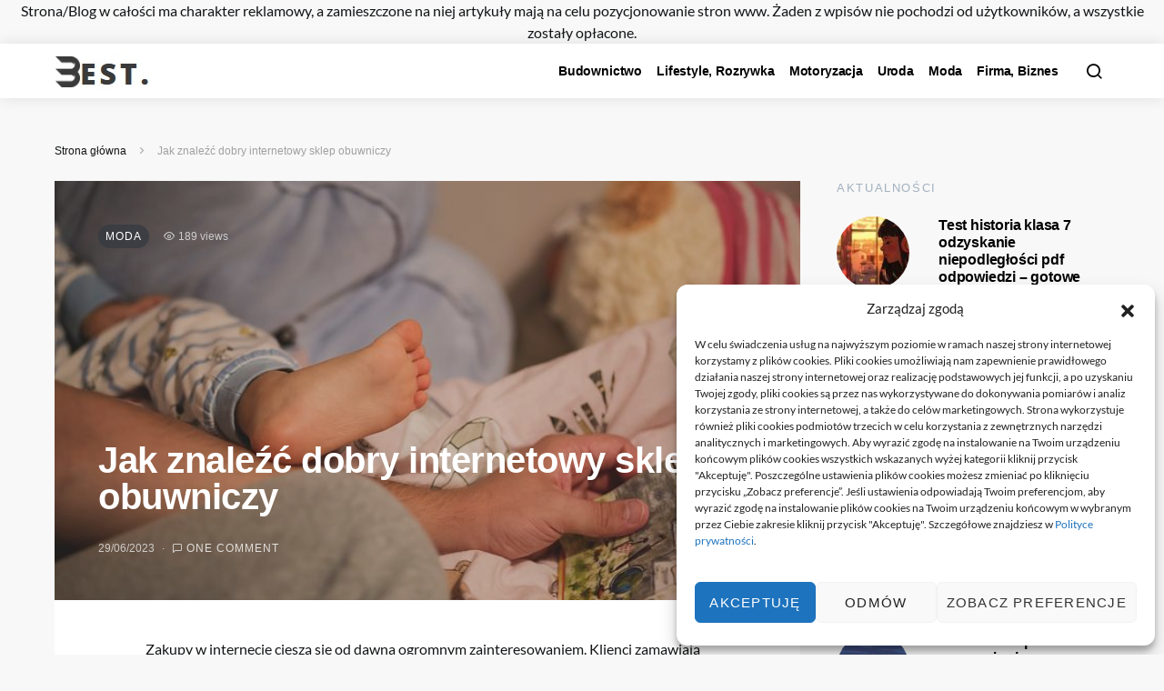

--- FILE ---
content_type: text/html; charset=UTF-8
request_url: https://bestszczecin.pl/jak-znalezc-dobry-internetowy-sklep-obuwniczy/
body_size: 21954
content:
<!doctype html>
<html lang="pl-PL">
<head>
	<meta charset="UTF-8">
	<meta name="viewport" content="width=device-width, initial-scale=1">
	<link rel="profile" href="http://gmpg.org/xfn/11">

	<meta name='robots' content='index, follow, max-image-preview:large, max-snippet:-1, max-video-preview:-1' />

	<!-- This site is optimized with the Yoast SEO plugin v23.4 - https://yoast.com/wordpress/plugins/seo/ -->
	<title>Jak znaleźć dobry internetowy sklep obuwniczy - Best.</title>
	<link rel="canonical" href="https://bestszczecin.pl/jak-znalezc-dobry-internetowy-sklep-obuwniczy/" />
	<meta property="og:locale" content="pl_PL" />
	<meta property="og:type" content="article" />
	<meta property="og:title" content="Jak znaleźć dobry internetowy sklep obuwniczy - Best." />
	<meta property="og:description" content="Zakupy w internecie cieszą się od dawna ogromnym zainteresowaniem. Klienci zamawiają bardzo chętnie w ten sposób mnóstwo różnych towarów, w tym również buty. Jest oczywiste, że jeżeli kupuje się w&hellip;" />
	<meta property="og:url" content="https://bestszczecin.pl/jak-znalezc-dobry-internetowy-sklep-obuwniczy/" />
	<meta property="og:site_name" content="Best." />
	<meta property="article:published_time" content="2023-06-29T05:03:06+00:00" />
	<meta property="og:image" content="https://bestszczecin.pl/wp-content/uploads/2024/07/internetowy-img-647.jpg" />
	<meta property="og:image:width" content="720" />
	<meta property="og:image:height" content="480" />
	<meta property="og:image:type" content="image/jpeg" />
	<meta name="author" content="Marek" />
	<meta name="twitter:card" content="summary_large_image" />
	<meta name="twitter:label1" content="Napisane przez" />
	<meta name="twitter:data1" content="Marek" />
	<meta name="twitter:label2" content="Szacowany czas czytania" />
	<meta name="twitter:data2" content="1 minuta" />
	<script type="application/ld+json" class="yoast-schema-graph">{"@context":"https://schema.org","@graph":[{"@type":"Article","@id":"https://bestszczecin.pl/jak-znalezc-dobry-internetowy-sklep-obuwniczy/#article","isPartOf":{"@id":"https://bestszczecin.pl/jak-znalezc-dobry-internetowy-sklep-obuwniczy/"},"author":{"name":"Marek","@id":"https://bestszczecin.pl/#/schema/person/dd2be63575f1e9266729a09eca6bebf8"},"headline":"Jak znaleźć dobry internetowy sklep obuwniczy","datePublished":"2023-06-29T05:03:06+00:00","dateModified":"2023-06-29T05:03:06+00:00","mainEntityOfPage":{"@id":"https://bestszczecin.pl/jak-znalezc-dobry-internetowy-sklep-obuwniczy/"},"wordCount":303,"commentCount":1,"publisher":{"@id":"https://bestszczecin.pl/#organization"},"image":{"@id":"https://bestszczecin.pl/jak-znalezc-dobry-internetowy-sklep-obuwniczy/#primaryimage"},"thumbnailUrl":"https://bestszczecin.pl/wp-content/uploads/2024/07/internetowy-img-647.jpg","articleSection":["Moda"],"inLanguage":"pl-PL","potentialAction":[{"@type":"CommentAction","name":"Comment","target":["https://bestszczecin.pl/jak-znalezc-dobry-internetowy-sklep-obuwniczy/#respond"]}]},{"@type":"WebPage","@id":"https://bestszczecin.pl/jak-znalezc-dobry-internetowy-sklep-obuwniczy/","url":"https://bestszczecin.pl/jak-znalezc-dobry-internetowy-sklep-obuwniczy/","name":"Jak znaleźć dobry internetowy sklep obuwniczy - Best.","isPartOf":{"@id":"https://bestszczecin.pl/#website"},"primaryImageOfPage":{"@id":"https://bestszczecin.pl/jak-znalezc-dobry-internetowy-sklep-obuwniczy/#primaryimage"},"image":{"@id":"https://bestszczecin.pl/jak-znalezc-dobry-internetowy-sklep-obuwniczy/#primaryimage"},"thumbnailUrl":"https://bestszczecin.pl/wp-content/uploads/2024/07/internetowy-img-647.jpg","datePublished":"2023-06-29T05:03:06+00:00","dateModified":"2023-06-29T05:03:06+00:00","breadcrumb":{"@id":"https://bestszczecin.pl/jak-znalezc-dobry-internetowy-sklep-obuwniczy/#breadcrumb"},"inLanguage":"pl-PL","potentialAction":[{"@type":"ReadAction","target":["https://bestszczecin.pl/jak-znalezc-dobry-internetowy-sklep-obuwniczy/"]}]},{"@type":"ImageObject","inLanguage":"pl-PL","@id":"https://bestszczecin.pl/jak-znalezc-dobry-internetowy-sklep-obuwniczy/#primaryimage","url":"https://bestszczecin.pl/wp-content/uploads/2024/07/internetowy-img-647.jpg","contentUrl":"https://bestszczecin.pl/wp-content/uploads/2024/07/internetowy-img-647.jpg","width":720,"height":480},{"@type":"BreadcrumbList","@id":"https://bestszczecin.pl/jak-znalezc-dobry-internetowy-sklep-obuwniczy/#breadcrumb","itemListElement":[{"@type":"ListItem","position":1,"name":"Strona główna","item":"https://bestszczecin.pl/"},{"@type":"ListItem","position":2,"name":"Jak znaleźć dobry internetowy sklep obuwniczy"}]},{"@type":"WebSite","@id":"https://bestszczecin.pl/#website","url":"https://bestszczecin.pl/","name":"Best.","description":"Najlepiej dobrane informacje","publisher":{"@id":"https://bestszczecin.pl/#organization"},"potentialAction":[{"@type":"SearchAction","target":{"@type":"EntryPoint","urlTemplate":"https://bestszczecin.pl/?s={search_term_string}"},"query-input":{"@type":"PropertyValueSpecification","valueRequired":true,"valueName":"search_term_string"}}],"inLanguage":"pl-PL"},{"@type":"Organization","@id":"https://bestszczecin.pl/#organization","name":"Best.","url":"https://bestszczecin.pl/","logo":{"@type":"ImageObject","inLanguage":"pl-PL","@id":"https://bestszczecin.pl/#/schema/logo/image/","url":"","contentUrl":"","caption":"Best."},"image":{"@id":"https://bestszczecin.pl/#/schema/logo/image/"}},{"@type":"Person","@id":"https://bestszczecin.pl/#/schema/person/dd2be63575f1e9266729a09eca6bebf8","name":"Marek","image":{"@type":"ImageObject","inLanguage":"pl-PL","@id":"https://bestszczecin.pl/#/schema/person/image/","url":"https://secure.gravatar.com/avatar/f6408233138ee45301c24bb0115a9815c69eafea964c374e5d68286ec945891f?s=96&d=mm&r=g","contentUrl":"https://secure.gravatar.com/avatar/f6408233138ee45301c24bb0115a9815c69eafea964c374e5d68286ec945891f?s=96&d=mm&r=g","caption":"Marek"},"sameAs":["https://bestszczecin.pl"],"url":"https://bestszczecin.pl/author/2itosp/"}]}</script>
	<!-- / Yoast SEO plugin. -->


<link rel="alternate" type="application/rss+xml" title="Best. &raquo; Kanał z wpisami" href="https://bestszczecin.pl/feed/" />
<link rel="alternate" type="application/rss+xml" title="Best. &raquo; Kanał z komentarzami" href="https://bestszczecin.pl/comments/feed/" />
<link rel="alternate" type="application/rss+xml" title="Best. &raquo; Jak znaleźć dobry internetowy sklep obuwniczy Kanał z komentarzami" href="https://bestszczecin.pl/jak-znalezc-dobry-internetowy-sklep-obuwniczy/feed/" />
<link rel="alternate" title="oEmbed (JSON)" type="application/json+oembed" href="https://bestszczecin.pl/wp-json/oembed/1.0/embed?url=https%3A%2F%2Fbestszczecin.pl%2Fjak-znalezc-dobry-internetowy-sklep-obuwniczy%2F" />
<link rel="alternate" title="oEmbed (XML)" type="text/xml+oembed" href="https://bestszczecin.pl/wp-json/oembed/1.0/embed?url=https%3A%2F%2Fbestszczecin.pl%2Fjak-znalezc-dobry-internetowy-sklep-obuwniczy%2F&#038;format=xml" />
<style id='wp-img-auto-sizes-contain-inline-css'>
img:is([sizes=auto i],[sizes^="auto," i]){contain-intrinsic-size:3000px 1500px}
/*# sourceURL=wp-img-auto-sizes-contain-inline-css */
</style>
<link rel='alternate stylesheet' id='powerkit-icons-css' href='https://bestszczecin.pl/wp-content/plugins/powerkit/assets/fonts/powerkit-icons.woff?ver=2.9.4' as='font' type='font/wof' crossorigin />
<link rel='stylesheet' id='powerkit-css' href='https://bestszczecin.pl/wp-content/plugins/powerkit/assets/css/powerkit.css?ver=2.9.4' media='all' />
<style id='wp-emoji-styles-inline-css'>

	img.wp-smiley, img.emoji {
		display: inline !important;
		border: none !important;
		box-shadow: none !important;
		height: 1em !important;
		width: 1em !important;
		margin: 0 0.07em !important;
		vertical-align: -0.1em !important;
		background: none !important;
		padding: 0 !important;
	}
/*# sourceURL=wp-emoji-styles-inline-css */
</style>
<style id='wp-block-library-inline-css'>
:root{--wp-block-synced-color:#7a00df;--wp-block-synced-color--rgb:122,0,223;--wp-bound-block-color:var(--wp-block-synced-color);--wp-editor-canvas-background:#ddd;--wp-admin-theme-color:#007cba;--wp-admin-theme-color--rgb:0,124,186;--wp-admin-theme-color-darker-10:#006ba1;--wp-admin-theme-color-darker-10--rgb:0,107,160.5;--wp-admin-theme-color-darker-20:#005a87;--wp-admin-theme-color-darker-20--rgb:0,90,135;--wp-admin-border-width-focus:2px}@media (min-resolution:192dpi){:root{--wp-admin-border-width-focus:1.5px}}.wp-element-button{cursor:pointer}:root .has-very-light-gray-background-color{background-color:#eee}:root .has-very-dark-gray-background-color{background-color:#313131}:root .has-very-light-gray-color{color:#eee}:root .has-very-dark-gray-color{color:#313131}:root .has-vivid-green-cyan-to-vivid-cyan-blue-gradient-background{background:linear-gradient(135deg,#00d084,#0693e3)}:root .has-purple-crush-gradient-background{background:linear-gradient(135deg,#34e2e4,#4721fb 50%,#ab1dfe)}:root .has-hazy-dawn-gradient-background{background:linear-gradient(135deg,#faaca8,#dad0ec)}:root .has-subdued-olive-gradient-background{background:linear-gradient(135deg,#fafae1,#67a671)}:root .has-atomic-cream-gradient-background{background:linear-gradient(135deg,#fdd79a,#004a59)}:root .has-nightshade-gradient-background{background:linear-gradient(135deg,#330968,#31cdcf)}:root .has-midnight-gradient-background{background:linear-gradient(135deg,#020381,#2874fc)}:root{--wp--preset--font-size--normal:16px;--wp--preset--font-size--huge:42px}.has-regular-font-size{font-size:1em}.has-larger-font-size{font-size:2.625em}.has-normal-font-size{font-size:var(--wp--preset--font-size--normal)}.has-huge-font-size{font-size:var(--wp--preset--font-size--huge)}.has-text-align-center{text-align:center}.has-text-align-left{text-align:left}.has-text-align-right{text-align:right}.has-fit-text{white-space:nowrap!important}#end-resizable-editor-section{display:none}.aligncenter{clear:both}.items-justified-left{justify-content:flex-start}.items-justified-center{justify-content:center}.items-justified-right{justify-content:flex-end}.items-justified-space-between{justify-content:space-between}.screen-reader-text{border:0;clip-path:inset(50%);height:1px;margin:-1px;overflow:hidden;padding:0;position:absolute;width:1px;word-wrap:normal!important}.screen-reader-text:focus{background-color:#ddd;clip-path:none;color:#444;display:block;font-size:1em;height:auto;left:5px;line-height:normal;padding:15px 23px 14px;text-decoration:none;top:5px;width:auto;z-index:100000}html :where(.has-border-color){border-style:solid}html :where([style*=border-top-color]){border-top-style:solid}html :where([style*=border-right-color]){border-right-style:solid}html :where([style*=border-bottom-color]){border-bottom-style:solid}html :where([style*=border-left-color]){border-left-style:solid}html :where([style*=border-width]){border-style:solid}html :where([style*=border-top-width]){border-top-style:solid}html :where([style*=border-right-width]){border-right-style:solid}html :where([style*=border-bottom-width]){border-bottom-style:solid}html :where([style*=border-left-width]){border-left-style:solid}html :where(img[class*=wp-image-]){height:auto;max-width:100%}:where(figure){margin:0 0 1em}html :where(.is-position-sticky){--wp-admin--admin-bar--position-offset:var(--wp-admin--admin-bar--height,0px)}@media screen and (max-width:600px){html :where(.is-position-sticky){--wp-admin--admin-bar--position-offset:0px}}

/*# sourceURL=wp-block-library-inline-css */
</style><style id='global-styles-inline-css'>
:root{--wp--preset--aspect-ratio--square: 1;--wp--preset--aspect-ratio--4-3: 4/3;--wp--preset--aspect-ratio--3-4: 3/4;--wp--preset--aspect-ratio--3-2: 3/2;--wp--preset--aspect-ratio--2-3: 2/3;--wp--preset--aspect-ratio--16-9: 16/9;--wp--preset--aspect-ratio--9-16: 9/16;--wp--preset--color--black: #000000;--wp--preset--color--cyan-bluish-gray: #abb8c3;--wp--preset--color--white: #ffffff;--wp--preset--color--pale-pink: #f78da7;--wp--preset--color--vivid-red: #cf2e2e;--wp--preset--color--luminous-vivid-orange: #ff6900;--wp--preset--color--luminous-vivid-amber: #fcb900;--wp--preset--color--light-green-cyan: #7bdcb5;--wp--preset--color--vivid-green-cyan: #00d084;--wp--preset--color--pale-cyan-blue: #8ed1fc;--wp--preset--color--vivid-cyan-blue: #0693e3;--wp--preset--color--vivid-purple: #9b51e0;--wp--preset--gradient--vivid-cyan-blue-to-vivid-purple: linear-gradient(135deg,rgb(6,147,227) 0%,rgb(155,81,224) 100%);--wp--preset--gradient--light-green-cyan-to-vivid-green-cyan: linear-gradient(135deg,rgb(122,220,180) 0%,rgb(0,208,130) 100%);--wp--preset--gradient--luminous-vivid-amber-to-luminous-vivid-orange: linear-gradient(135deg,rgb(252,185,0) 0%,rgb(255,105,0) 100%);--wp--preset--gradient--luminous-vivid-orange-to-vivid-red: linear-gradient(135deg,rgb(255,105,0) 0%,rgb(207,46,46) 100%);--wp--preset--gradient--very-light-gray-to-cyan-bluish-gray: linear-gradient(135deg,rgb(238,238,238) 0%,rgb(169,184,195) 100%);--wp--preset--gradient--cool-to-warm-spectrum: linear-gradient(135deg,rgb(74,234,220) 0%,rgb(151,120,209) 20%,rgb(207,42,186) 40%,rgb(238,44,130) 60%,rgb(251,105,98) 80%,rgb(254,248,76) 100%);--wp--preset--gradient--blush-light-purple: linear-gradient(135deg,rgb(255,206,236) 0%,rgb(152,150,240) 100%);--wp--preset--gradient--blush-bordeaux: linear-gradient(135deg,rgb(254,205,165) 0%,rgb(254,45,45) 50%,rgb(107,0,62) 100%);--wp--preset--gradient--luminous-dusk: linear-gradient(135deg,rgb(255,203,112) 0%,rgb(199,81,192) 50%,rgb(65,88,208) 100%);--wp--preset--gradient--pale-ocean: linear-gradient(135deg,rgb(255,245,203) 0%,rgb(182,227,212) 50%,rgb(51,167,181) 100%);--wp--preset--gradient--electric-grass: linear-gradient(135deg,rgb(202,248,128) 0%,rgb(113,206,126) 100%);--wp--preset--gradient--midnight: linear-gradient(135deg,rgb(2,3,129) 0%,rgb(40,116,252) 100%);--wp--preset--font-size--small: 13px;--wp--preset--font-size--medium: 20px;--wp--preset--font-size--large: 36px;--wp--preset--font-size--x-large: 42px;--wp--preset--spacing--20: 0.44rem;--wp--preset--spacing--30: 0.67rem;--wp--preset--spacing--40: 1rem;--wp--preset--spacing--50: 1.5rem;--wp--preset--spacing--60: 2.25rem;--wp--preset--spacing--70: 3.38rem;--wp--preset--spacing--80: 5.06rem;--wp--preset--shadow--natural: 6px 6px 9px rgba(0, 0, 0, 0.2);--wp--preset--shadow--deep: 12px 12px 50px rgba(0, 0, 0, 0.4);--wp--preset--shadow--sharp: 6px 6px 0px rgba(0, 0, 0, 0.2);--wp--preset--shadow--outlined: 6px 6px 0px -3px rgb(255, 255, 255), 6px 6px rgb(0, 0, 0);--wp--preset--shadow--crisp: 6px 6px 0px rgb(0, 0, 0);}:where(.is-layout-flex){gap: 0.5em;}:where(.is-layout-grid){gap: 0.5em;}body .is-layout-flex{display: flex;}.is-layout-flex{flex-wrap: wrap;align-items: center;}.is-layout-flex > :is(*, div){margin: 0;}body .is-layout-grid{display: grid;}.is-layout-grid > :is(*, div){margin: 0;}:where(.wp-block-columns.is-layout-flex){gap: 2em;}:where(.wp-block-columns.is-layout-grid){gap: 2em;}:where(.wp-block-post-template.is-layout-flex){gap: 1.25em;}:where(.wp-block-post-template.is-layout-grid){gap: 1.25em;}.has-black-color{color: var(--wp--preset--color--black) !important;}.has-cyan-bluish-gray-color{color: var(--wp--preset--color--cyan-bluish-gray) !important;}.has-white-color{color: var(--wp--preset--color--white) !important;}.has-pale-pink-color{color: var(--wp--preset--color--pale-pink) !important;}.has-vivid-red-color{color: var(--wp--preset--color--vivid-red) !important;}.has-luminous-vivid-orange-color{color: var(--wp--preset--color--luminous-vivid-orange) !important;}.has-luminous-vivid-amber-color{color: var(--wp--preset--color--luminous-vivid-amber) !important;}.has-light-green-cyan-color{color: var(--wp--preset--color--light-green-cyan) !important;}.has-vivid-green-cyan-color{color: var(--wp--preset--color--vivid-green-cyan) !important;}.has-pale-cyan-blue-color{color: var(--wp--preset--color--pale-cyan-blue) !important;}.has-vivid-cyan-blue-color{color: var(--wp--preset--color--vivid-cyan-blue) !important;}.has-vivid-purple-color{color: var(--wp--preset--color--vivid-purple) !important;}.has-black-background-color{background-color: var(--wp--preset--color--black) !important;}.has-cyan-bluish-gray-background-color{background-color: var(--wp--preset--color--cyan-bluish-gray) !important;}.has-white-background-color{background-color: var(--wp--preset--color--white) !important;}.has-pale-pink-background-color{background-color: var(--wp--preset--color--pale-pink) !important;}.has-vivid-red-background-color{background-color: var(--wp--preset--color--vivid-red) !important;}.has-luminous-vivid-orange-background-color{background-color: var(--wp--preset--color--luminous-vivid-orange) !important;}.has-luminous-vivid-amber-background-color{background-color: var(--wp--preset--color--luminous-vivid-amber) !important;}.has-light-green-cyan-background-color{background-color: var(--wp--preset--color--light-green-cyan) !important;}.has-vivid-green-cyan-background-color{background-color: var(--wp--preset--color--vivid-green-cyan) !important;}.has-pale-cyan-blue-background-color{background-color: var(--wp--preset--color--pale-cyan-blue) !important;}.has-vivid-cyan-blue-background-color{background-color: var(--wp--preset--color--vivid-cyan-blue) !important;}.has-vivid-purple-background-color{background-color: var(--wp--preset--color--vivid-purple) !important;}.has-black-border-color{border-color: var(--wp--preset--color--black) !important;}.has-cyan-bluish-gray-border-color{border-color: var(--wp--preset--color--cyan-bluish-gray) !important;}.has-white-border-color{border-color: var(--wp--preset--color--white) !important;}.has-pale-pink-border-color{border-color: var(--wp--preset--color--pale-pink) !important;}.has-vivid-red-border-color{border-color: var(--wp--preset--color--vivid-red) !important;}.has-luminous-vivid-orange-border-color{border-color: var(--wp--preset--color--luminous-vivid-orange) !important;}.has-luminous-vivid-amber-border-color{border-color: var(--wp--preset--color--luminous-vivid-amber) !important;}.has-light-green-cyan-border-color{border-color: var(--wp--preset--color--light-green-cyan) !important;}.has-vivid-green-cyan-border-color{border-color: var(--wp--preset--color--vivid-green-cyan) !important;}.has-pale-cyan-blue-border-color{border-color: var(--wp--preset--color--pale-cyan-blue) !important;}.has-vivid-cyan-blue-border-color{border-color: var(--wp--preset--color--vivid-cyan-blue) !important;}.has-vivid-purple-border-color{border-color: var(--wp--preset--color--vivid-purple) !important;}.has-vivid-cyan-blue-to-vivid-purple-gradient-background{background: var(--wp--preset--gradient--vivid-cyan-blue-to-vivid-purple) !important;}.has-light-green-cyan-to-vivid-green-cyan-gradient-background{background: var(--wp--preset--gradient--light-green-cyan-to-vivid-green-cyan) !important;}.has-luminous-vivid-amber-to-luminous-vivid-orange-gradient-background{background: var(--wp--preset--gradient--luminous-vivid-amber-to-luminous-vivid-orange) !important;}.has-luminous-vivid-orange-to-vivid-red-gradient-background{background: var(--wp--preset--gradient--luminous-vivid-orange-to-vivid-red) !important;}.has-very-light-gray-to-cyan-bluish-gray-gradient-background{background: var(--wp--preset--gradient--very-light-gray-to-cyan-bluish-gray) !important;}.has-cool-to-warm-spectrum-gradient-background{background: var(--wp--preset--gradient--cool-to-warm-spectrum) !important;}.has-blush-light-purple-gradient-background{background: var(--wp--preset--gradient--blush-light-purple) !important;}.has-blush-bordeaux-gradient-background{background: var(--wp--preset--gradient--blush-bordeaux) !important;}.has-luminous-dusk-gradient-background{background: var(--wp--preset--gradient--luminous-dusk) !important;}.has-pale-ocean-gradient-background{background: var(--wp--preset--gradient--pale-ocean) !important;}.has-electric-grass-gradient-background{background: var(--wp--preset--gradient--electric-grass) !important;}.has-midnight-gradient-background{background: var(--wp--preset--gradient--midnight) !important;}.has-small-font-size{font-size: var(--wp--preset--font-size--small) !important;}.has-medium-font-size{font-size: var(--wp--preset--font-size--medium) !important;}.has-large-font-size{font-size: var(--wp--preset--font-size--large) !important;}.has-x-large-font-size{font-size: var(--wp--preset--font-size--x-large) !important;}
/*# sourceURL=global-styles-inline-css */
</style>

<style id='classic-theme-styles-inline-css'>
/*! This file is auto-generated */
.wp-block-button__link{color:#fff;background-color:#32373c;border-radius:9999px;box-shadow:none;text-decoration:none;padding:calc(.667em + 2px) calc(1.333em + 2px);font-size:1.125em}.wp-block-file__button{background:#32373c;color:#fff;text-decoration:none}
/*# sourceURL=/wp-includes/css/classic-themes.min.css */
</style>
<link rel='stylesheet' id='dashicons-css' href='https://bestszczecin.pl/wp-includes/css/dashicons.min.css?ver=6.9' media='all' />
<link rel='stylesheet' id='post-views-counter-frontend-css' href='https://bestszczecin.pl/wp-content/plugins/post-views-counter/css/frontend.min.css?ver=1.4.7' media='all' />
<link rel='stylesheet' id='powerkit-author-box-css' href='https://bestszczecin.pl/wp-content/plugins/powerkit/modules/author-box/public/css/public-powerkit-author-box.css?ver=2.9.4' media='all' />
<link rel='stylesheet' id='powerkit-basic-elements-css' href='https://bestszczecin.pl/wp-content/plugins/powerkit/modules/basic-elements/public/css/public-powerkit-basic-elements.css?ver=2.9.4' media='screen' />
<link rel='stylesheet' id='powerkit-coming-soon-css' href='https://bestszczecin.pl/wp-content/plugins/powerkit/modules/coming-soon/public/css/public-powerkit-coming-soon.css?ver=2.9.4' media='all' />
<link rel='stylesheet' id='powerkit-content-formatting-css' href='https://bestszczecin.pl/wp-content/plugins/powerkit/modules/content-formatting/public/css/public-powerkit-content-formatting.css?ver=2.9.4' media='all' />
<link rel='stylesheet' id='powerkit-сontributors-css' href='https://bestszczecin.pl/wp-content/plugins/powerkit/modules/contributors/public/css/public-powerkit-contributors.css?ver=2.9.4' media='all' />
<link rel='stylesheet' id='powerkit-facebook-css' href='https://bestszczecin.pl/wp-content/plugins/powerkit/modules/facebook/public/css/public-powerkit-facebook.css?ver=2.9.4' media='all' />
<link rel='stylesheet' id='powerkit-featured-categories-css' href='https://bestszczecin.pl/wp-content/plugins/powerkit/modules/featured-categories/public/css/public-powerkit-featured-categories.css?ver=2.9.4' media='all' />
<link rel='stylesheet' id='powerkit-inline-posts-css' href='https://bestszczecin.pl/wp-content/plugins/powerkit/modules/inline-posts/public/css/public-powerkit-inline-posts.css?ver=2.9.4' media='all' />
<link rel='stylesheet' id='powerkit-instagram-css' href='https://bestszczecin.pl/wp-content/plugins/powerkit/modules/instagram/public/css/public-powerkit-instagram.css?ver=2.9.4' media='all' />
<link rel='stylesheet' id='powerkit-justified-gallery-css' href='https://bestszczecin.pl/wp-content/plugins/powerkit/modules/justified-gallery/public/css/public-powerkit-justified-gallery.css?ver=2.9.4' media='all' />
<link rel='stylesheet' id='glightbox-css' href='https://bestszczecin.pl/wp-content/plugins/powerkit/modules/lightbox/public/css/glightbox.min.css?ver=2.9.4' media='all' />
<link rel='stylesheet' id='powerkit-lightbox-css' href='https://bestszczecin.pl/wp-content/plugins/powerkit/modules/lightbox/public/css/public-powerkit-lightbox.css?ver=2.9.4' media='all' />
<link rel='stylesheet' id='powerkit-opt-in-forms-css' href='https://bestszczecin.pl/wp-content/plugins/powerkit/modules/opt-in-forms/public/css/public-powerkit-opt-in-forms.css?ver=2.9.4' media='all' />
<link rel='stylesheet' id='powerkit-pinterest-css' href='https://bestszczecin.pl/wp-content/plugins/powerkit/modules/pinterest/public/css/public-powerkit-pinterest.css?ver=2.9.4' media='all' />
<link rel='stylesheet' id='powerkit-widget-posts-css' href='https://bestszczecin.pl/wp-content/plugins/powerkit/modules/posts/public/css/public-powerkit-widget-posts.css?ver=2.9.4' media='all' />
<link rel='stylesheet' id='powerkit-scroll-to-top-css' href='https://bestszczecin.pl/wp-content/plugins/powerkit/modules/scroll-to-top/public/css/public-powerkit-scroll-to-top.css?ver=2.9.4' media='all' />
<link rel='stylesheet' id='powerkit-slider-gallery-css' href='https://bestszczecin.pl/wp-content/plugins/powerkit/modules/slider-gallery/public/css/public-powerkit-slider-gallery.css?ver=2.9.4' media='all' />
<link rel='stylesheet' id='powerkit-social-links-css' href='https://bestszczecin.pl/wp-content/plugins/powerkit/modules/social-links/public/css/public-powerkit-social-links.css?ver=2.9.4' media='all' />
<link rel='stylesheet' id='powerkit-table-of-contents-css' href='https://bestszczecin.pl/wp-content/plugins/powerkit/modules/table-of-contents/public/css/public-powerkit-table-of-contents.css?ver=2.9.4' media='all' />
<link rel='stylesheet' id='powerkit-twitter-css' href='https://bestszczecin.pl/wp-content/plugins/powerkit/modules/twitter/public/css/public-powerkit-twitter.css?ver=2.9.4' media='all' />
<link rel='stylesheet' id='powerkit-widget-about-css' href='https://bestszczecin.pl/wp-content/plugins/powerkit/modules/widget-about/public/css/public-powerkit-widget-about.css?ver=2.9.4' media='all' />
<link rel='stylesheet' id='cmplz-general-css' href='https://bestszczecin.pl/wp-content/plugins/complianz-gdpr/assets/css/cookieblocker.min.css?ver=1726815315' media='all' />
<link rel='stylesheet' id='wp-pagenavi-css' href='https://bestszczecin.pl/wp-content/plugins/wp-pagenavi/pagenavi-css.css?ver=2.70' media='all' />
<link rel='stylesheet' id='csco-styles-css' href='https://bestszczecin.pl/wp-content/themes/expertly/style.css?ver=1.8.6' media='all' />
<link rel='stylesheet' id='searchwp-live-search-css' href='https://bestszczecin.pl/wp-content/plugins/searchwp-live-ajax-search/assets/styles/style.css?ver=1.8.2' media='all' />
<style id='searchwp-live-search-inline-css'>
.searchwp-live-search-result .searchwp-live-search-result--title a {
  font-size: 16px;
}
.searchwp-live-search-result .searchwp-live-search-result--price {
  font-size: 14px;
}
.searchwp-live-search-result .searchwp-live-search-result--add-to-cart .button {
  font-size: 14px;
}

/*# sourceURL=searchwp-live-search-inline-css */
</style>
<script src="https://bestszczecin.pl/wp-includes/js/jquery/jquery.min.js?ver=3.7.1" id="jquery-core-js"></script>
<script src="https://bestszczecin.pl/wp-includes/js/jquery/jquery-migrate.min.js?ver=3.4.1" id="jquery-migrate-js"></script>
<link rel="https://api.w.org/" href="https://bestszczecin.pl/wp-json/" /><link rel="alternate" title="JSON" type="application/json" href="https://bestszczecin.pl/wp-json/wp/v2/posts/6809" /><link rel="EditURI" type="application/rsd+xml" title="RSD" href="https://bestszczecin.pl/xmlrpc.php?rsd" />
<meta name="generator" content="WordPress 6.9" />
<link rel='shortlink' href='https://bestszczecin.pl/?p=6809' />
			<style>.cmplz-hidden {
					display: none !important;
				}</style><center>Strona/Blog w całości ma charakter reklamowy, a zamieszczone na niej artykuły mają na celu pozycjonowanie stron www. Żaden z wpisów nie pochodzi od użytkowników, a wszystkie zostały opłacone.</center><link rel="icon" href="https://bestszczecin.pl/wp-content/uploads/2024/07/cropped-Best-80x80.jpg" sizes="32x32" />
<link rel="icon" href="https://bestszczecin.pl/wp-content/uploads/2024/07/cropped-Best-300x300.jpg" sizes="192x192" />
<link rel="apple-touch-icon" href="https://bestszczecin.pl/wp-content/uploads/2024/07/cropped-Best-300x300.jpg" />
<meta name="msapplication-TileImage" content="https://bestszczecin.pl/wp-content/uploads/2024/07/cropped-Best-300x300.jpg" />
		<style id="wp-custom-css">
			.navbar-brand {
	max-width:200px!important;
}		</style>
		<style id="kirki-inline-styles">a:hover, .entry-content a, .must-log-in a, .meta-category a, blockquote:before, .navbar-nav li.current-menu-ancestor > a, li.current-menu-item > a, li.cs-mega-menu-child.active-item > a, .cs-bg-dark.navbar-primary .navbar-nav ul li.current-menu-ancestor > a, .cs-bg-dark.navbar-primary .navbar-nav ul li.current-menu-item > a, .cs-bg-dark.navbar-primary .navbar-nav li.cs-mega-menu-child.active-item > a{color:#f12c2c;}button, .button, input[type="button"], input[type="reset"], input[type="submit"], .wp-block-button .wp-block-button__link:not(.has-background), .toggle-search.toggle-close, .offcanvas-header .toggle-offcanvas, .cs-overlay .post-categories a:hover, .post-format-icon > a:hover, .entry-more-button .entry-more:hover, .cs-list-articles > li > a:hover:before, .pk-badge-primary, .pk-bg-primary, .pk-button-primary, .pk-button-primary:hover, h2.pk-heading-numbered:before{background-color:#f12c2c;}.cs-overlay .cs-overlay-background:after, .pk-bg-overlay, .pk-zoom-icon-popup:after{background-color:rgba(0,0,0,0.25);}.navbar-primary, .offcanvas-header{background-color:#FFFFFF;}.site-footer{background-color:#ffffff;}body{font-family:Lato;font-size:1rem;font-weight:400;}.cs-font-primary, button, .button, input[type="button"], input[type="reset"], input[type="submit"], .no-comments, .text-action, .cs-link-more, .cs-nav-link, .share-total, .post-categories a, .post-meta a, .nav-links, .comment-reply-link, .post-tags a, .read-more, .navigation.pagination .nav-links > span, .navigation.pagination .nav-links > a, .pk-font-primary{font-family:-apple-system, BlinkMacSystemFont, "Segoe UI", Roboto, Oxygen-Sans, Ubuntu, Cantarell, "Helvetica Neue", sans-serif;font-size:0.75rem;font-weight:400;letter-spacing:0.083em;text-transform:uppercase;}label, .cs-font-secondary, .post-meta, .archive-count, .page-subtitle, .site-description, figcaption, .wp-block-image figcaption, .wp-block-audio figcaption, .wp-block-embed figcaption, .wp-block-pullquote cite, .wp-block-pullquote footer, .wp-block-pullquote .wp-block-pullquote__citation, .post-format-icon, .comment-metadata, .says, .logged-in-as, .must-log-in, .wp-caption-text, blockquote cite, .wp-block-quote cite, div[class*="meta-"], span[class*="meta-"], small, .cs-breadcrumbs, .cs-homepage-category-count, .pk-font-secondary{font-family:-apple-system, BlinkMacSystemFont, "Segoe UI", Roboto, Oxygen-Sans, Ubuntu, Cantarell, "Helvetica Neue", sans-serif;font-size:0.75rem;font-weight:300;text-transform:none;}.entry .entry-content{font-family:inherit;font-size:inherit;font-weight:inherit;letter-spacing:inherit;}h1, h2, h3, h4, h5, h6, .h1, .h2, .h3, .h4, .h5, .h6, .site-title, .comment-author .fn, blockquote, .wp-block-quote, .wp-block-cover .wp-block-cover-image-text, .wp-block-cover .wp-block-cover-text, .wp-block-cover h2, .wp-block-cover-image .wp-block-cover-image-text, .wp-block-cover-image .wp-block-cover-text, .wp-block-cover-image h2, .wp-block-pullquote p, p.has-drop-cap:not(:focus):first-letter, .pk-font-heading{font-family:-apple-system, BlinkMacSystemFont, "Segoe UI", Roboto, Oxygen-Sans, Ubuntu, Cantarell, "Helvetica Neue", sans-serif;font-weight:700;letter-spacing:-0.0125em;text-transform:none;}.title-block, .pk-font-block{font-family:-apple-system, BlinkMacSystemFont, "Segoe UI", Roboto, Oxygen-Sans, Ubuntu, Cantarell, "Helvetica Neue", sans-serif;font-size:0.813rem;font-weight:300;letter-spacing:0.125em;text-transform:uppercase;color:#a2b0bf;}.navbar-nav > li > a, .cs-mega-menu-child > a, .widget_archive li, .widget_categories li, .widget_meta li a, .widget_nav_menu .menu > li > a, .widget_pages .page_item a{font-family:-apple-system, BlinkMacSystemFont, "Segoe UI", Roboto, Oxygen-Sans, Ubuntu, Cantarell, "Helvetica Neue", sans-serif;font-size:0.875rem;font-weight:700;letter-spacing:-.0125em;text-transform:none;}.navbar-nav .sub-menu > li > a, .widget_categories .children li a, .widget_nav_menu .sub-menu > li > a{font-family:-apple-system, BlinkMacSystemFont, "Segoe UI", Roboto, Oxygen-Sans, Ubuntu, Cantarell, "Helvetica Neue", sans-serif;font-size:0.75rem;font-weight:300;text-transform:none;}button, input[type="button"], input[type="reset"], input[type="submit"], .button, .cs-input-group input[type="search"], .pk-button, .pk-input-group input[type="text"], .pk-scroll-to-top, .cs-overlay .post-categories a, .search-form, .cs-input-group, .pk-input-group, .pk-subscribe-form-wrap form, .widget .pk-subscribe-form-wrap.pk-subscribe-with-bg input[type="text"], .post-header .pk-share-buttons-wrap .pk-share-buttons-link, .pk-share-buttons-after-content .pk-share-buttons-link, .pk-dropcap-borders:first-letter, .pk-dropcap-bg-inverse:first-letter, .pk-dropcap-bg-light:first-letter{-webkit-border-radius:30px;-moz-border-radius:30px;border-radius:30px;}/* latin-ext */
@font-face {
  font-family: 'Lato';
  font-style: italic;
  font-weight: 400;
  font-display: swap;
  src: url(https://bestszczecin.pl/wp-content/fonts/lato/S6u8w4BMUTPHjxsAUi-qJCY.woff2) format('woff2');
  unicode-range: U+0100-02BA, U+02BD-02C5, U+02C7-02CC, U+02CE-02D7, U+02DD-02FF, U+0304, U+0308, U+0329, U+1D00-1DBF, U+1E00-1E9F, U+1EF2-1EFF, U+2020, U+20A0-20AB, U+20AD-20C0, U+2113, U+2C60-2C7F, U+A720-A7FF;
}
/* latin */
@font-face {
  font-family: 'Lato';
  font-style: italic;
  font-weight: 400;
  font-display: swap;
  src: url(https://bestszczecin.pl/wp-content/fonts/lato/S6u8w4BMUTPHjxsAXC-q.woff2) format('woff2');
  unicode-range: U+0000-00FF, U+0131, U+0152-0153, U+02BB-02BC, U+02C6, U+02DA, U+02DC, U+0304, U+0308, U+0329, U+2000-206F, U+20AC, U+2122, U+2191, U+2193, U+2212, U+2215, U+FEFF, U+FFFD;
}
/* latin-ext */
@font-face {
  font-family: 'Lato';
  font-style: italic;
  font-weight: 700;
  font-display: swap;
  src: url(https://bestszczecin.pl/wp-content/fonts/lato/S6u_w4BMUTPHjxsI5wq_FQft1dw.woff2) format('woff2');
  unicode-range: U+0100-02BA, U+02BD-02C5, U+02C7-02CC, U+02CE-02D7, U+02DD-02FF, U+0304, U+0308, U+0329, U+1D00-1DBF, U+1E00-1E9F, U+1EF2-1EFF, U+2020, U+20A0-20AB, U+20AD-20C0, U+2113, U+2C60-2C7F, U+A720-A7FF;
}
/* latin */
@font-face {
  font-family: 'Lato';
  font-style: italic;
  font-weight: 700;
  font-display: swap;
  src: url(https://bestszczecin.pl/wp-content/fonts/lato/S6u_w4BMUTPHjxsI5wq_Gwft.woff2) format('woff2');
  unicode-range: U+0000-00FF, U+0131, U+0152-0153, U+02BB-02BC, U+02C6, U+02DA, U+02DC, U+0304, U+0308, U+0329, U+2000-206F, U+20AC, U+2122, U+2191, U+2193, U+2212, U+2215, U+FEFF, U+FFFD;
}
/* latin-ext */
@font-face {
  font-family: 'Lato';
  font-style: normal;
  font-weight: 400;
  font-display: swap;
  src: url(https://bestszczecin.pl/wp-content/fonts/lato/S6uyw4BMUTPHjxAwXjeu.woff2) format('woff2');
  unicode-range: U+0100-02BA, U+02BD-02C5, U+02C7-02CC, U+02CE-02D7, U+02DD-02FF, U+0304, U+0308, U+0329, U+1D00-1DBF, U+1E00-1E9F, U+1EF2-1EFF, U+2020, U+20A0-20AB, U+20AD-20C0, U+2113, U+2C60-2C7F, U+A720-A7FF;
}
/* latin */
@font-face {
  font-family: 'Lato';
  font-style: normal;
  font-weight: 400;
  font-display: swap;
  src: url(https://bestszczecin.pl/wp-content/fonts/lato/S6uyw4BMUTPHjx4wXg.woff2) format('woff2');
  unicode-range: U+0000-00FF, U+0131, U+0152-0153, U+02BB-02BC, U+02C6, U+02DA, U+02DC, U+0304, U+0308, U+0329, U+2000-206F, U+20AC, U+2122, U+2191, U+2193, U+2212, U+2215, U+FEFF, U+FFFD;
}
/* latin-ext */
@font-face {
  font-family: 'Lato';
  font-style: normal;
  font-weight: 700;
  font-display: swap;
  src: url(https://bestszczecin.pl/wp-content/fonts/lato/S6u9w4BMUTPHh6UVSwaPGR_p.woff2) format('woff2');
  unicode-range: U+0100-02BA, U+02BD-02C5, U+02C7-02CC, U+02CE-02D7, U+02DD-02FF, U+0304, U+0308, U+0329, U+1D00-1DBF, U+1E00-1E9F, U+1EF2-1EFF, U+2020, U+20A0-20AB, U+20AD-20C0, U+2113, U+2C60-2C7F, U+A720-A7FF;
}
/* latin */
@font-face {
  font-family: 'Lato';
  font-style: normal;
  font-weight: 700;
  font-display: swap;
  src: url(https://bestszczecin.pl/wp-content/fonts/lato/S6u9w4BMUTPHh6UVSwiPGQ.woff2) format('woff2');
  unicode-range: U+0000-00FF, U+0131, U+0152-0153, U+02BB-02BC, U+02C6, U+02DA, U+02DC, U+0304, U+0308, U+0329, U+2000-206F, U+20AC, U+2122, U+2191, U+2193, U+2212, U+2215, U+FEFF, U+FFFD;
}/* latin-ext */
@font-face {
  font-family: 'Lato';
  font-style: italic;
  font-weight: 400;
  font-display: swap;
  src: url(https://bestszczecin.pl/wp-content/fonts/lato/S6u8w4BMUTPHjxsAUi-qJCY.woff2) format('woff2');
  unicode-range: U+0100-02BA, U+02BD-02C5, U+02C7-02CC, U+02CE-02D7, U+02DD-02FF, U+0304, U+0308, U+0329, U+1D00-1DBF, U+1E00-1E9F, U+1EF2-1EFF, U+2020, U+20A0-20AB, U+20AD-20C0, U+2113, U+2C60-2C7F, U+A720-A7FF;
}
/* latin */
@font-face {
  font-family: 'Lato';
  font-style: italic;
  font-weight: 400;
  font-display: swap;
  src: url(https://bestszczecin.pl/wp-content/fonts/lato/S6u8w4BMUTPHjxsAXC-q.woff2) format('woff2');
  unicode-range: U+0000-00FF, U+0131, U+0152-0153, U+02BB-02BC, U+02C6, U+02DA, U+02DC, U+0304, U+0308, U+0329, U+2000-206F, U+20AC, U+2122, U+2191, U+2193, U+2212, U+2215, U+FEFF, U+FFFD;
}
/* latin-ext */
@font-face {
  font-family: 'Lato';
  font-style: italic;
  font-weight: 700;
  font-display: swap;
  src: url(https://bestszczecin.pl/wp-content/fonts/lato/S6u_w4BMUTPHjxsI5wq_FQft1dw.woff2) format('woff2');
  unicode-range: U+0100-02BA, U+02BD-02C5, U+02C7-02CC, U+02CE-02D7, U+02DD-02FF, U+0304, U+0308, U+0329, U+1D00-1DBF, U+1E00-1E9F, U+1EF2-1EFF, U+2020, U+20A0-20AB, U+20AD-20C0, U+2113, U+2C60-2C7F, U+A720-A7FF;
}
/* latin */
@font-face {
  font-family: 'Lato';
  font-style: italic;
  font-weight: 700;
  font-display: swap;
  src: url(https://bestszczecin.pl/wp-content/fonts/lato/S6u_w4BMUTPHjxsI5wq_Gwft.woff2) format('woff2');
  unicode-range: U+0000-00FF, U+0131, U+0152-0153, U+02BB-02BC, U+02C6, U+02DA, U+02DC, U+0304, U+0308, U+0329, U+2000-206F, U+20AC, U+2122, U+2191, U+2193, U+2212, U+2215, U+FEFF, U+FFFD;
}
/* latin-ext */
@font-face {
  font-family: 'Lato';
  font-style: normal;
  font-weight: 400;
  font-display: swap;
  src: url(https://bestszczecin.pl/wp-content/fonts/lato/S6uyw4BMUTPHjxAwXjeu.woff2) format('woff2');
  unicode-range: U+0100-02BA, U+02BD-02C5, U+02C7-02CC, U+02CE-02D7, U+02DD-02FF, U+0304, U+0308, U+0329, U+1D00-1DBF, U+1E00-1E9F, U+1EF2-1EFF, U+2020, U+20A0-20AB, U+20AD-20C0, U+2113, U+2C60-2C7F, U+A720-A7FF;
}
/* latin */
@font-face {
  font-family: 'Lato';
  font-style: normal;
  font-weight: 400;
  font-display: swap;
  src: url(https://bestszczecin.pl/wp-content/fonts/lato/S6uyw4BMUTPHjx4wXg.woff2) format('woff2');
  unicode-range: U+0000-00FF, U+0131, U+0152-0153, U+02BB-02BC, U+02C6, U+02DA, U+02DC, U+0304, U+0308, U+0329, U+2000-206F, U+20AC, U+2122, U+2191, U+2193, U+2212, U+2215, U+FEFF, U+FFFD;
}
/* latin-ext */
@font-face {
  font-family: 'Lato';
  font-style: normal;
  font-weight: 700;
  font-display: swap;
  src: url(https://bestszczecin.pl/wp-content/fonts/lato/S6u9w4BMUTPHh6UVSwaPGR_p.woff2) format('woff2');
  unicode-range: U+0100-02BA, U+02BD-02C5, U+02C7-02CC, U+02CE-02D7, U+02DD-02FF, U+0304, U+0308, U+0329, U+1D00-1DBF, U+1E00-1E9F, U+1EF2-1EFF, U+2020, U+20A0-20AB, U+20AD-20C0, U+2113, U+2C60-2C7F, U+A720-A7FF;
}
/* latin */
@font-face {
  font-family: 'Lato';
  font-style: normal;
  font-weight: 700;
  font-display: swap;
  src: url(https://bestszczecin.pl/wp-content/fonts/lato/S6u9w4BMUTPHh6UVSwiPGQ.woff2) format('woff2');
  unicode-range: U+0000-00FF, U+0131, U+0152-0153, U+02BB-02BC, U+02C6, U+02DA, U+02DC, U+0304, U+0308, U+0329, U+2000-206F, U+20AC, U+2122, U+2191, U+2193, U+2212, U+2215, U+FEFF, U+FFFD;
}/* latin-ext */
@font-face {
  font-family: 'Lato';
  font-style: italic;
  font-weight: 400;
  font-display: swap;
  src: url(https://bestszczecin.pl/wp-content/fonts/lato/S6u8w4BMUTPHjxsAUi-qJCY.woff2) format('woff2');
  unicode-range: U+0100-02BA, U+02BD-02C5, U+02C7-02CC, U+02CE-02D7, U+02DD-02FF, U+0304, U+0308, U+0329, U+1D00-1DBF, U+1E00-1E9F, U+1EF2-1EFF, U+2020, U+20A0-20AB, U+20AD-20C0, U+2113, U+2C60-2C7F, U+A720-A7FF;
}
/* latin */
@font-face {
  font-family: 'Lato';
  font-style: italic;
  font-weight: 400;
  font-display: swap;
  src: url(https://bestszczecin.pl/wp-content/fonts/lato/S6u8w4BMUTPHjxsAXC-q.woff2) format('woff2');
  unicode-range: U+0000-00FF, U+0131, U+0152-0153, U+02BB-02BC, U+02C6, U+02DA, U+02DC, U+0304, U+0308, U+0329, U+2000-206F, U+20AC, U+2122, U+2191, U+2193, U+2212, U+2215, U+FEFF, U+FFFD;
}
/* latin-ext */
@font-face {
  font-family: 'Lato';
  font-style: italic;
  font-weight: 700;
  font-display: swap;
  src: url(https://bestszczecin.pl/wp-content/fonts/lato/S6u_w4BMUTPHjxsI5wq_FQft1dw.woff2) format('woff2');
  unicode-range: U+0100-02BA, U+02BD-02C5, U+02C7-02CC, U+02CE-02D7, U+02DD-02FF, U+0304, U+0308, U+0329, U+1D00-1DBF, U+1E00-1E9F, U+1EF2-1EFF, U+2020, U+20A0-20AB, U+20AD-20C0, U+2113, U+2C60-2C7F, U+A720-A7FF;
}
/* latin */
@font-face {
  font-family: 'Lato';
  font-style: italic;
  font-weight: 700;
  font-display: swap;
  src: url(https://bestszczecin.pl/wp-content/fonts/lato/S6u_w4BMUTPHjxsI5wq_Gwft.woff2) format('woff2');
  unicode-range: U+0000-00FF, U+0131, U+0152-0153, U+02BB-02BC, U+02C6, U+02DA, U+02DC, U+0304, U+0308, U+0329, U+2000-206F, U+20AC, U+2122, U+2191, U+2193, U+2212, U+2215, U+FEFF, U+FFFD;
}
/* latin-ext */
@font-face {
  font-family: 'Lato';
  font-style: normal;
  font-weight: 400;
  font-display: swap;
  src: url(https://bestszczecin.pl/wp-content/fonts/lato/S6uyw4BMUTPHjxAwXjeu.woff2) format('woff2');
  unicode-range: U+0100-02BA, U+02BD-02C5, U+02C7-02CC, U+02CE-02D7, U+02DD-02FF, U+0304, U+0308, U+0329, U+1D00-1DBF, U+1E00-1E9F, U+1EF2-1EFF, U+2020, U+20A0-20AB, U+20AD-20C0, U+2113, U+2C60-2C7F, U+A720-A7FF;
}
/* latin */
@font-face {
  font-family: 'Lato';
  font-style: normal;
  font-weight: 400;
  font-display: swap;
  src: url(https://bestszczecin.pl/wp-content/fonts/lato/S6uyw4BMUTPHjx4wXg.woff2) format('woff2');
  unicode-range: U+0000-00FF, U+0131, U+0152-0153, U+02BB-02BC, U+02C6, U+02DA, U+02DC, U+0304, U+0308, U+0329, U+2000-206F, U+20AC, U+2122, U+2191, U+2193, U+2212, U+2215, U+FEFF, U+FFFD;
}
/* latin-ext */
@font-face {
  font-family: 'Lato';
  font-style: normal;
  font-weight: 700;
  font-display: swap;
  src: url(https://bestszczecin.pl/wp-content/fonts/lato/S6u9w4BMUTPHh6UVSwaPGR_p.woff2) format('woff2');
  unicode-range: U+0100-02BA, U+02BD-02C5, U+02C7-02CC, U+02CE-02D7, U+02DD-02FF, U+0304, U+0308, U+0329, U+1D00-1DBF, U+1E00-1E9F, U+1EF2-1EFF, U+2020, U+20A0-20AB, U+20AD-20C0, U+2113, U+2C60-2C7F, U+A720-A7FF;
}
/* latin */
@font-face {
  font-family: 'Lato';
  font-style: normal;
  font-weight: 700;
  font-display: swap;
  src: url(https://bestszczecin.pl/wp-content/fonts/lato/S6u9w4BMUTPHh6UVSwiPGQ.woff2) format('woff2');
  unicode-range: U+0000-00FF, U+0131, U+0152-0153, U+02BB-02BC, U+02C6, U+02DA, U+02DC, U+0304, U+0308, U+0329, U+2000-206F, U+20AC, U+2122, U+2191, U+2193, U+2212, U+2215, U+FEFF, U+FFFD;
}</style></head>

<body class="wp-singular post-template-default single single-post postid-6809 single-format-standard wp-embed-responsive wp-theme-expertly cs-page-layout-right sidebar-enabled sidebar-right headings-small navbar-sticky-enabled navbar-smart-enabled sticky-sidebar-enabled stick-last post-sidebar-disabled block-align-enabled">

	<div class="site-overlay"></div>

	<div class="offcanvas">

		<div class="offcanvas-header">

			
			<nav class="navbar navbar-offcanvas">

									<a class="navbar-brand" href="https://bestszczecin.pl/" rel="home">
						<img src="https://bestszczecin.pl/wp-content/uploads/2024/07/bestpl.jpg"  alt="Best." >					</a>
					
				<button type="button" class="toggle-offcanvas button-round">
					<i class="cs-icon cs-icon-x"></i>
				</button>

			</nav>

			
		</div>

		<aside class="offcanvas-sidebar">
			<div class="offcanvas-inner">
				<div class="widget widget_nav_menu cs-d-lg-none"><div class="menu-menu-container"><ul id="menu-menu" class="menu"><li id="menu-item-6754" class="menu-item menu-item-type-taxonomy menu-item-object-category menu-item-6754"><a href="https://bestszczecin.pl/kategoria/budownictwo/">Budownictwo</a></li>
<li id="menu-item-6755" class="menu-item menu-item-type-taxonomy menu-item-object-category menu-item-6755"><a href="https://bestszczecin.pl/kategoria/lifestyle-rozrywka/">Lifestyle, Rozrywka</a></li>
<li id="menu-item-6756" class="menu-item menu-item-type-taxonomy menu-item-object-category menu-item-6756"><a href="https://bestszczecin.pl/kategoria/motoryzacja/">Motoryzacja</a></li>
<li id="menu-item-6757" class="menu-item menu-item-type-taxonomy menu-item-object-category menu-item-6757"><a href="https://bestszczecin.pl/kategoria/uroda/">Uroda</a></li>
<li id="menu-item-6758" class="menu-item menu-item-type-taxonomy menu-item-object-category current-post-ancestor current-menu-parent current-post-parent menu-item-6758"><a href="https://bestszczecin.pl/kategoria/moda/">Moda</a></li>
<li id="menu-item-6759" class="menu-item menu-item-type-taxonomy menu-item-object-category menu-item-6759"><a href="https://bestszczecin.pl/kategoria/firma-biznes/">Firma, Biznes</a></li>
</ul></div></div>
							</div>
		</aside>
	</div>
	
<div id="page" class="site">

	
	<div class="site-inner">

		
		<header id="masthead" class="site-header">

			
			
			<nav class="navbar navbar-primary">

				
				<div class="navbar-wrap">

					<div class="navbar-container">

						<div class="navbar-content">

							
															<button type="button" class="toggle-offcanvas">
									<i class="cs-icon cs-icon-menu"></i>
								</button>
							
															<a class="navbar-brand" href="https://bestszczecin.pl/" rel="home">
									<img src="https://bestszczecin.pl/wp-content/uploads/2024/07/bestpl.jpg"  alt="Best." >								</a>
																<p class="navbar-text site-description">Najlepiej dobrane informacje</p>
								
							<ul id="menu-menu-1" class="navbar-nav"><li class="menu-item menu-item-type-taxonomy menu-item-object-category menu-item-6754"><a href="https://bestszczecin.pl/kategoria/budownictwo/">Budownictwo</a></li>
<li class="menu-item menu-item-type-taxonomy menu-item-object-category menu-item-6755"><a href="https://bestszczecin.pl/kategoria/lifestyle-rozrywka/">Lifestyle, Rozrywka</a></li>
<li class="menu-item menu-item-type-taxonomy menu-item-object-category menu-item-6756"><a href="https://bestszczecin.pl/kategoria/motoryzacja/">Motoryzacja</a></li>
<li class="menu-item menu-item-type-taxonomy menu-item-object-category menu-item-6757"><a href="https://bestszczecin.pl/kategoria/uroda/">Uroda</a></li>
<li class="menu-item menu-item-type-taxonomy menu-item-object-category current-post-ancestor current-menu-parent current-post-parent menu-item-6758"><a href="https://bestszczecin.pl/kategoria/moda/">Moda</a></li>
<li class="menu-item menu-item-type-taxonomy menu-item-object-category menu-item-6759"><a href="https://bestszczecin.pl/kategoria/firma-biznes/">Firma, Biznes</a></li>
</ul>
									<button type="button" class="toggle-search">
			<i class="cs-icon cs-icon-search"></i>
		</button>
		
						</div><!-- .navbar-content -->

					</div><!-- .navbar-container -->

				</div><!-- .navbar-wrap -->

				
<div class="site-search" id="search">
	<div class="cs-container">
		
<form role="search" method="get" class="search-form" action="https://bestszczecin.pl/">
	<label class="sr-only">Search for:</label>
	<div class="cs-input-group">
		<input type="search" value="" name="s" data-swplive="true" data-swpengine="default" data-swpconfig="default" class="search-field" placeholder="Input your search keywords" required>
		<button type="submit" class="search-submit">Search</button>
	</div>
</form>
	</div>
</div>

			</nav><!-- .navbar -->

			
		</header><!-- #masthead -->

		
		
		<div class="site-content">

			
			<div class="cs-container">

				<section class="cs-breadcrumbs" id="breadcrumbs"><span><span><a href="https://bestszczecin.pl/">Strona główna</a></span> <span class="cs-separator"></span> <span class="breadcrumb_last" aria-current="page">Jak znaleźć dobry internetowy sklep obuwniczy</span></span></section>
				<div id="content" class="main-content">

					
	<div id="primary" class="content-area">

		
		<main id="main" class="site-main">

			
			
				
					
<article id="post-6809" class="entry post-6809 post type-post status-publish format-standard has-post-thumbnail category-moda">

	
			<header class="entry-header entry-single-header  cs-overlay cs-overlay-no-hover cs-overlay-ratio cs-ratio-landscape cs-ratio-16by9 cs-bg-dark">

			
						<div class="cs-overlay-background">
				<img width="720" height="480" src="https://bestszczecin.pl/wp-content/uploads/2024/07/internetowy-img-647.jpg" class="pk-lazyload-disabled wp-post-image" alt="" decoding="async" fetchpriority="high" srcset="https://bestszczecin.pl/wp-content/uploads/2024/07/internetowy-img-647.jpg 720w, https://bestszczecin.pl/wp-content/uploads/2024/07/internetowy-img-647-300x200.jpg 300w, https://bestszczecin.pl/wp-content/uploads/2024/07/internetowy-img-647-390x260.jpg 390w" sizes="(max-width: 720px) 100vw, 720px" />			</div>
			<div class="cs-overlay-content">
			
							<div class="entry-inline-meta">
					<div class="meta-category"><ul class="post-categories">
	<li><a href="https://bestszczecin.pl/kategoria/moda/" rel="category tag">Moda</a></li></ul></div><ul class="post-meta"><li class="meta-views"><i class="cs-icon cs-icon-eye"></i>189 views</li></ul>				</div>
			
			<h1 class="entry-title">Jak znaleźć dobry internetowy sklep obuwniczy</h1>
<div class="post-header">
	<div class="post-header-container">
		
		<div class="author-details">
			
			<ul class="post-meta"><li class="meta-date">29/06/2023</li><li class="meta-comments"><i class="cs-icon cs-icon-message-square"></i><a href="https://bestszczecin.pl/jak-znalezc-dobry-internetowy-sklep-obuwniczy/#comments" class="comments-link" >One comment</a></li></ul>		</div>
	</div>

	</div>

						</div>
			
			
		</header>
	
				<div class="entry-container">
				
	<div class="entry-content-wrap">

		
		<div class="entry-content">

			<p>Zakupy w internecie cieszą się od dawna ogromnym zainteresowaniem. Klienci zamawiają bardzo chętnie w ten sposób mnóstwo różnych towarów, w tym również buty. Jest oczywiste, że jeżeli kupuje się w ten sposób, to nie będzie możliwości przymierzenia, i można to będzie zrobić jedynie po otrzymaniu przesyłki do domu. Ale nie powinno to być problemem, gdyż zgodnie z przepisami w przypadku takich zakupów istnieje możliwość zwrotu. Z tego też powodu jest zupełnie zrozumiałe, że obuwnicze sklepy działające w internecie cały czas się cieszą dużą popularnością, zwłaszcza że ich propozycja naprawdę jest duża. </p>
<p>Wybierając taki sklep pasuje zwrócić swoją uwagę na parę rzeczy, które również się liczą poza samą ceną. Ceny w takich sklepach z reguły są dużo lepsze niż w stacjonarnych, a dodatkowo niejednokrotnie można trafić na rozmaite promocje i wyprzedaże. Dla klientów to będzie jeden z głównych wyznaczników decyzji o zakupie, lecz nie można wyłącznie tym się kierować.</p>
<p> Duże znaczenie dla kosztów ma też darmowa przesyłka oraz możliwość darmowego zwrócenia zakupów. Zwłaszcza ta druga możliwość przydaje się bardzo, bowiem ze względu na niemożliwość zmierzenia wcześniej często klienci zamawiają jakiś produkt w paru rozmiarach, aby zostawić na koniec ten, który najlepiej będzie pasował. Pasuje przyglądnąć się także opiniom związanym z obsługą klientów, jakie można znaleźć na przykład w sieci. Jeśli ktoś będzie chciał kupić dla siebie buty albo inne towary, to może zajrzeć na przykład do sklepu <a href="https://riccardo.pl/buty-dla-dzieci/buty-dla-chlopca/trampki" target="_blank" rel="noopener">https://riccardo.pl/buty-dla-dzieci/buty-dla-chlopca/trampki</a>.</p>
<p>+Tekst Sponsorowany+</p>
<p></p>
<div style="background: #efefef;
  padding: 5px 15px;
  border-radius: 25px;
  margin-right: 5px;
  margin-bottom: 10px;">
ℹ️ ARTYKUŁ SPONSOROWANY
</div>
		</div>
		


<div class="post-comments post-comments-simple" id="comments">

	
				<h5 class="title-block">
			1 comment		</h5>

		
		<ol class="comment-list">
					<li id="comment-48" class="comment byuser comment-author-b3stiask even thread-even depth-1">
			<article id="div-comment-48" class="comment-body">
				<footer class="comment-meta">
					<div class="comment-author vcard">
						<img alt='' src='https://secure.gravatar.com/avatar/50b5f24455a8f15cfcaed57ebb9ae110836015f145c200fa014f9727b4f53d77?s=60&#038;d=mm&#038;r=g' srcset='https://secure.gravatar.com/avatar/50b5f24455a8f15cfcaed57ebb9ae110836015f145c200fa014f9727b4f53d77?s=120&#038;d=mm&#038;r=g 2x' class='avatar avatar-60 photo' height='60' width='60' decoding='async'/>						<b class="fn">Łukasz</b> <span class="says">pisze:</span>					</div><!-- .comment-author -->

					<div class="comment-metadata">
						<a href="https://bestszczecin.pl/jak-znalezc-dobry-internetowy-sklep-obuwniczy/#comment-48"><time datetime="2024-07-04T07:38:49+02:00">04/07/2024 o 07:38</time></a>					</div><!-- .comment-metadata -->

									</footer><!-- .comment-meta -->

				<div class="comment-content">
					<p>Flower box to sposób na zachwycenie bliskiej osoby lub ozdobienie wnętrza w wyjątkowy sposób. Oferujemy szeroki wybór kompozycji kwiatowych. Znajdź idealny bukiet na stronie <strong><a href="https://laflores.pl" rel="nofollow ugc">flower box</a></strong>.</p>
<p>+Reklama+</p>
				</div><!-- .comment-content -->

				<div class="reply"><a rel="nofollow" class="comment-reply-login" href="https://bestszczecin.pl/wp-login.php?redirect_to=https%3A%2F%2Fbestszczecin.pl%2Fjak-znalezc-dobry-internetowy-sklep-obuwniczy%2F">Zaloguj się, aby odpowiedzieć</a></div>			</article><!-- .comment-body -->
		</li><!-- #comment-## -->
		</ol><!-- .comment-list -->

		
	
	
		<div id="respond" class="comment-respond">
		<h5 id="reply-title" class="title-block title-comment-reply">Dodaj komentarz <small><a rel="nofollow" id="cancel-comment-reply-link" href="/jak-znalezc-dobry-internetowy-sklep-obuwniczy/#respond" style="display:none;">Anuluj pisanie odpowiedzi</a></small></h5><p class="must-log-in">Musisz się <a href="https://bestszczecin.pl/wp-login.php?redirect_to=https%3A%2F%2Fbestszczecin.pl%2Fjak-znalezc-dobry-internetowy-sklep-obuwniczy%2F">zalogować</a>, aby móc dodać komentarz.</p>	</div><!-- #respond -->
	</div>


	</div>

				</div>
			
</article>

						<section class="post-archive archive-related">

			<div class="archive-wrap">

				
				<h5 class="title-block">
					You May Also Like				</h5>

				<div class="archive-main archive-list">

					
<article id="post-6856" class="post-6856 post type-post status-publish format-standard has-post-thumbnail category-moda">
	<div class="post-outer">

		
				<div class="post-inner">
			<div class="entry-thumbnail">
				<div class="cs-overlay cs-overlay-hover  cs-bg-dark cs-overlay-ratio cs-ratio-landscape">
					<div class="cs-overlay-background">
						<img width="390" height="290" src="https://bestszczecin.pl/wp-content/uploads/2024/07/img-479-390x290.jpg" class="attachment-cs-thumbnail size-cs-thumbnail wp-post-image" alt="" decoding="async" />					</div>
										<div class="cs-overlay-content">
						<div class="meta-category"><ul class="post-categories">
	<li><a href="https://bestszczecin.pl/kategoria/moda/" rel="category tag">Moda</a></li></ul></div>						<ul class="post-meta"><li class="meta-views"><i class="cs-icon cs-icon-eye"></i>177 views</li><li class="meta-reading-time"><i class="cs-icon cs-icon-watch"></i>2 minute read</li></ul>											</div>
										<a href="https://bestszczecin.pl/wybielajace-paski-jak-je-stosowac-i-czy-sa-bezpieczne/" class="cs-overlay-link"></a>
				</div>
			</div>
		</div>
		
		<div class="post-inner">
			<header class="entry-header">
				<h2 class="entry-title"><a href="https://bestszczecin.pl/wybielajace-paski-jak-je-stosowac-i-czy-sa-bezpieczne/" rel="bookmark">Wybielające paski &#8211; jak je stosować i czy są bezpieczne</a></h2><ul class="post-meta"><li class="meta-date">17/10/2023</li></ul>			</header><!-- .entry-header -->

			<div class="entry-excerpt">
				Osoby, którym będą się marzyć idealnie białe zęby mają do wyboru parę różnych opcji. Po pierwsze zacząć trzeba od rezygnacji z palenia papierosów oraz niewłaściwego odżywiania, gdyż są to podstawowe&hellip;
			</div><!-- .entry-excerpt -->

			<div class="entry-details">
							</div>

		</div><!-- .post-inner -->

	</div><!-- .post-outer -->
</article><!-- #post-6856 -->

<article id="post-6807" class="post-6807 post type-post status-publish format-standard has-post-thumbnail category-ciekawostki category-moda">
	<div class="post-outer">

		
				<div class="post-inner">
			<div class="entry-thumbnail">
				<div class="cs-overlay cs-overlay-hover  cs-bg-dark cs-overlay-ratio cs-ratio-landscape">
					<div class="cs-overlay-background">
						<img width="390" height="290" src="https://bestszczecin.pl/wp-content/uploads/2024/07/img-49-390x290.jpg" class="attachment-cs-thumbnail size-cs-thumbnail wp-post-image" alt="" decoding="async" loading="lazy" />					</div>
										<div class="cs-overlay-content">
						<div class="meta-category"><ul class="post-categories">
	<li><a href="https://bestszczecin.pl/kategoria/ciekawostki/" rel="category tag">Ciekawostki</a></li>
	<li><a href="https://bestszczecin.pl/kategoria/moda/" rel="category tag">Moda</a></li></ul></div>						<ul class="post-meta"><li class="meta-views"><i class="cs-icon cs-icon-eye"></i>155 views</li><li class="meta-reading-time"><i class="cs-icon cs-icon-watch"></i>2 minute read</li></ul>											</div>
										<a href="https://bestszczecin.pl/walizka-na-co-zwracac-uwage-przy-wyborze/" class="cs-overlay-link"></a>
				</div>
			</div>
		</div>
		
		<div class="post-inner">
			<header class="entry-header">
				<h2 class="entry-title"><a href="https://bestszczecin.pl/walizka-na-co-zwracac-uwage-przy-wyborze/" rel="bookmark">Walizka &#8211; na co zwracać uwagę przy wyborze</a></h2><ul class="post-meta"><li class="meta-date">27/06/2023</li></ul>			</header><!-- .entry-header -->

			<div class="entry-excerpt">
				Nawet okazjonalny wyjazd wymagał będzie zapakowania się do czegoś, i pasuje mieć w tym celu odpowiednią walizkę. Tym bardziej przyda się ona, jeśli ktoś częściej podróżuje, a w praktyce wtedy&hellip;
			</div><!-- .entry-excerpt -->

			<div class="entry-details">
							</div>

		</div><!-- .post-inner -->

	</div><!-- .post-outer -->
</article><!-- #post-6807 -->

<article id="post-6986" class="post-6986 post type-post status-publish format-standard has-post-thumbnail category-moda">
	<div class="post-outer">

		
				<div class="post-inner">
			<div class="entry-thumbnail">
				<div class="cs-overlay cs-overlay-hover  cs-bg-dark cs-overlay-ratio cs-ratio-landscape">
					<div class="cs-overlay-background">
						<img width="390" height="290" src="https://bestszczecin.pl/wp-content/uploads/2024/07/sunflower-6474515_960_720-390x290.jpg" class="attachment-cs-thumbnail size-cs-thumbnail wp-post-image" alt="" decoding="async" loading="lazy" />					</div>
										<div class="cs-overlay-content">
						<div class="meta-category"><ul class="post-categories">
	<li><a href="https://bestszczecin.pl/kategoria/moda/" rel="category tag">Moda</a></li></ul></div>						<ul class="post-meta"><li class="meta-views"><i class="cs-icon cs-icon-eye"></i>143 views</li><li class="meta-reading-time"><i class="cs-icon cs-icon-watch"></i>3 minute read</li></ul>											</div>
										<a href="https://bestszczecin.pl/najlepsze-materialy-na-bluzki-xxl-co-wybrac/" class="cs-overlay-link"></a>
				</div>
			</div>
		</div>
		
		<div class="post-inner">
			<header class="entry-header">
				<h2 class="entry-title"><a href="https://bestszczecin.pl/najlepsze-materialy-na-bluzki-xxl-co-wybrac/" rel="bookmark">Najlepsze materiały na bluzki XXL – co wybrać?</a></h2><ul class="post-meta"><li class="meta-date">11/06/2024</li></ul>			</header><!-- .entry-header -->

			<div class="entry-excerpt">
				Wybór odpowiednich materiałów na bluzki XXL jest kluczowy dla komfortu i wyglądu. Właściwy materiał może sprawić, że bluzka będzie przewiewna, elegancka, a przede wszystkim wygodna. W tym artykule przedstawimy przegląd&hellip;
			</div><!-- .entry-excerpt -->

			<div class="entry-details">
							</div>

		</div><!-- .post-inner -->

	</div><!-- .post-outer -->
</article><!-- #post-6986 -->

<article id="post-6345" class="post-6345 post type-post status-publish format-standard category-moda">
	<div class="post-outer">

		
		
		<div class="post-inner">
			<header class="entry-header">
				<h2 class="entry-title"><a href="https://bestszczecin.pl/kwestia-weselnej-fotografii-zadbaj-o-oprawe-zdjec/" rel="bookmark">Kwestia weselnej fotografii &#8211; zadbaj o oprawę zdjęć</a></h2><ul class="post-meta"><li class="meta-date">30/06/2022</li></ul>			</header><!-- .entry-header -->

			<div class="entry-excerpt">
				Wśród rzeczy, jakie zrobić muszą Państwo Młodzi w dniu własnego ślubu, jest wiele standardowych wydarzeń, z jakich całkiem nie sposób zrezygnować. Klasycznym przykładem jest tu Błogosławieństwo, jakie może odbyć się&hellip;
			</div><!-- .entry-excerpt -->

			<div class="entry-details">
							</div>

		</div><!-- .post-inner -->

	</div><!-- .post-outer -->
</article><!-- #post-6345 -->

<article id="post-7507" class="post-7507 post type-post status-publish format-standard has-post-thumbnail category-moda">
	<div class="post-outer">

		
				<div class="post-inner">
			<div class="entry-thumbnail">
				<div class="cs-overlay cs-overlay-hover  cs-bg-dark cs-overlay-ratio cs-ratio-landscape">
					<div class="cs-overlay-background">
						<img width="390" height="290" src="https://bestszczecin.pl/wp-content/uploads/2025/08/jak-dopasowac-koszule-390x290.jpg" class="attachment-cs-thumbnail size-cs-thumbnail wp-post-image" alt="" decoding="async" loading="lazy" />					</div>
										<div class="cs-overlay-content">
						<div class="meta-category"><ul class="post-categories">
	<li><a href="https://bestszczecin.pl/kategoria/moda/" rel="category tag">Moda</a></li></ul></div>						<ul class="post-meta"><li class="meta-views"><i class="cs-icon cs-icon-eye"></i>59 views</li><li class="meta-reading-time"><i class="cs-icon cs-icon-watch"></i>6 minute read</li></ul>											</div>
										<a href="https://bestszczecin.pl/jak-dopasowac-koszule-plus-size-do-jeansow-stylizacja-i-pewnosc-siebie/" class="cs-overlay-link"></a>
				</div>
			</div>
		</div>
		
		<div class="post-inner">
			<header class="entry-header">
				<h2 class="entry-title"><a href="https://bestszczecin.pl/jak-dopasowac-koszule-plus-size-do-jeansow-stylizacja-i-pewnosc-siebie/" rel="bookmark">Jak dopasować koszulę plus size do jeansów? – stylizacja i pewność siebie</a></h2><ul class="post-meta"><li class="meta-date">25/08/2025</li></ul>			</header><!-- .entry-header -->

			<div class="entry-excerpt">
				Jak dopasować koszulę plus size do jeansów, by zachwycać każdego dnia Aby dopasować koszulę plus size do jeansów, wybierz fason krojony pod typ sylwetki i zwróć uwagę na proporcje. Stylizacja&hellip;
			</div><!-- .entry-excerpt -->

			<div class="entry-details">
							</div>

		</div><!-- .post-inner -->

	</div><!-- .post-outer -->
</article><!-- #post-7507 -->

<article id="post-7579" class="post-7579 post type-post status-publish format-standard has-post-thumbnail category-moda">
	<div class="post-outer">

		
				<div class="post-inner">
			<div class="entry-thumbnail">
				<div class="cs-overlay cs-overlay-hover  cs-bg-dark cs-overlay-ratio cs-ratio-landscape">
					<div class="cs-overlay-background">
						<img width="390" height="290" src="https://bestszczecin.pl/wp-content/uploads/2025/10/ktore-serie-sandnes-390x290.jpg" class="attachment-cs-thumbnail size-cs-thumbnail wp-post-image" alt="" decoding="async" loading="lazy" />					</div>
										<div class="cs-overlay-content">
						<div class="meta-category"><ul class="post-categories">
	<li><a href="https://bestszczecin.pl/kategoria/moda/" rel="category tag">Moda</a></li></ul></div>						<ul class="post-meta"><li class="meta-views"><i class="cs-icon cs-icon-eye"></i>54 views</li><li class="meta-reading-time"><i class="cs-icon cs-icon-watch"></i>8 minute read</li></ul>											</div>
										<a href="https://bestszczecin.pl/ktore-serie-sandnes-garn-sa-z-welny-merino-pelna-lista-i-porownanie/" class="cs-overlay-link"></a>
				</div>
			</div>
		</div>
		
		<div class="post-inner">
			<header class="entry-header">
				<h2 class="entry-title"><a href="https://bestszczecin.pl/ktore-serie-sandnes-garn-sa-z-welny-merino-pelna-lista-i-porownanie/" rel="bookmark">które serie Sandnes Garn są z wełny merino – pełna lista i porównanie</a></h2><ul class="post-meta"><li class="meta-date">27/10/2025</li></ul>			</header><!-- .entry-header -->

			<div class="entry-excerpt">
				Które serie Sandnes Garn są z wełny merino – pełna lista i precyzyjne porównanie Które serie Sandnes Garn są z wełny merino: aktualna lista obejmuje kolekcje, gdzie dominuje włókno merino&hellip;
			</div><!-- .entry-excerpt -->

			<div class="entry-details">
							</div>

		</div><!-- .post-inner -->

	</div><!-- .post-outer -->
</article><!-- #post-7579 -->
				</div>

			</div>

		</section>
	
	

			
			
		</main>

		
	</div><!-- .content-area -->


	<aside id="secondary" class="widget-area sidebar-area">
		<div class="sidebar sidebar-1">
						<div class="widget powerkit_widget_posts-3 powerkit_widget_posts"><h5 class="title-block title-widget">Aktualności</h5>
			<div class="widget-body pk-widget-posts pk-widget-posts-template-default pk-widget-posts-template-list posts-per-page-5">
				<ul>
											<li class="pk-post-item">
								<article class="post-7639 post type-post status-publish format-standard has-post-thumbnail category-edukacja">
		<div class="pk-post-outer">
										<div class="pk-post-inner pk-post-thumbnail">
					<a href="https://bestszczecin.pl/test-historia-klasa-7-odzyskanie-niepodleglosci-pdf-odpowiedzi-gotowe-pytania-i-klucz/" class="post-thumbnail">
						<img width="80" height="80" src="https://bestszczecin.pl/wp-content/uploads/2026/01/test-historia-klasa-80x80.jpg" class="attachment-pk-small size-pk-small wp-post-image" alt="" decoding="async" loading="lazy" srcset="https://bestszczecin.pl/wp-content/uploads/2026/01/test-historia-klasa-80x80.jpg 80w, https://bestszczecin.pl/wp-content/uploads/2026/01/test-historia-klasa-150x150.jpg 150w" sizes="auto, (max-width: 80px) 100vw, 80px" />
											</a>
				</div>
			
			<div class="pk-post-inner pk-post-data">
				
				
				<h6 class="entry-title">
					<a href="https://bestszczecin.pl/test-historia-klasa-7-odzyskanie-niepodleglosci-pdf-odpowiedzi-gotowe-pytania-i-klucz/">Test historia klasa 7 odzyskanie niepodległości pdf odpowiedzi – gotowe pytania i klucz</a>
				</h6>

				<ul class="pk-post-meta post-meta"><li class="pk-meta-date meta-date"><a href="https://bestszczecin.pl/test-historia-klasa-7-odzyskanie-niepodleglosci-pdf-odpowiedzi-gotowe-pytania-i-klucz/" rel="bookmark">19/01/2026</a></li></ul>			</div>
		</div>
	</article>
							</li>
											<li class="pk-post-item">
								<article class="post-7636 post type-post status-publish format-standard has-post-thumbnail category-uslugi">
		<div class="pk-post-outer">
										<div class="pk-post-inner pk-post-thumbnail">
					<a href="https://bestszczecin.pl/tlumaczenie-na-wydarzeniu-plenerowym-jak-rozwiazac-audio/" class="post-thumbnail">
						<img width="80" height="80" src="https://bestszczecin.pl/wp-content/uploads/2026/01/tlumaczenie-na-wydarzeniu-80x80.jpg" class="attachment-pk-small size-pk-small wp-post-image" alt="" decoding="async" loading="lazy" srcset="https://bestszczecin.pl/wp-content/uploads/2026/01/tlumaczenie-na-wydarzeniu-80x80.jpg 80w, https://bestszczecin.pl/wp-content/uploads/2026/01/tlumaczenie-na-wydarzeniu-150x150.jpg 150w" sizes="auto, (max-width: 80px) 100vw, 80px" />
											</a>
				</div>
			
			<div class="pk-post-inner pk-post-data">
				
				
				<h6 class="entry-title">
					<a href="https://bestszczecin.pl/tlumaczenie-na-wydarzeniu-plenerowym-jak-rozwiazac-audio/">Tłumaczenie na wydarzeniu plenerowym – jak rozwiązać audio</a>
				</h6>

				<ul class="pk-post-meta post-meta"><li class="pk-meta-date meta-date"><a href="https://bestszczecin.pl/tlumaczenie-na-wydarzeniu-plenerowym-jak-rozwiazac-audio/" rel="bookmark">19/01/2026</a></li></ul>			</div>
		</div>
	</article>
							</li>
											<li class="pk-post-item">
								<article class="post-7633 post type-post status-publish format-standard has-post-thumbnail category-edukacja">
		<div class="pk-post-outer">
										<div class="pk-post-inner pk-post-thumbnail">
					<a href="https://bestszczecin.pl/jak-przygotowac-probe-techniczna-tlumaczenia-symultanicznego-skuteczne-wskazowki/" class="post-thumbnail">
						<img width="80" height="80" src="https://bestszczecin.pl/wp-content/uploads/2026/01/jak-przygotowac-probe-80x80.jpg" class="attachment-pk-small size-pk-small wp-post-image" alt="" decoding="async" loading="lazy" srcset="https://bestszczecin.pl/wp-content/uploads/2026/01/jak-przygotowac-probe-80x80.jpg 80w, https://bestszczecin.pl/wp-content/uploads/2026/01/jak-przygotowac-probe-150x150.jpg 150w" sizes="auto, (max-width: 80px) 100vw, 80px" />
											</a>
				</div>
			
			<div class="pk-post-inner pk-post-data">
				
				
				<h6 class="entry-title">
					<a href="https://bestszczecin.pl/jak-przygotowac-probe-techniczna-tlumaczenia-symultanicznego-skuteczne-wskazowki/">Jak przygotować próbę techniczną tłumaczenia symultanicznego – skuteczne wskazówki</a>
				</h6>

				<ul class="pk-post-meta post-meta"><li class="pk-meta-date meta-date"><a href="https://bestszczecin.pl/jak-przygotowac-probe-techniczna-tlumaczenia-symultanicznego-skuteczne-wskazowki/" rel="bookmark">15/01/2026</a></li></ul>			</div>
		</div>
	</article>
							</li>
											<li class="pk-post-item">
								<article class="post-7630 post type-post status-publish format-standard has-post-thumbnail category-budownictwo">
		<div class="pk-post-outer">
										<div class="pk-post-inner pk-post-thumbnail">
					<a href="https://bestszczecin.pl/jak-dobrac-grunt-pod-farbe-do-betonu-skuteczna-ochrona-powierzchni/" class="post-thumbnail">
						<img width="80" height="80" src="https://bestszczecin.pl/wp-content/uploads/2026/01/jak-dobrac-grunt-80x80.jpg" class="attachment-pk-small size-pk-small wp-post-image" alt="" decoding="async" loading="lazy" srcset="https://bestszczecin.pl/wp-content/uploads/2026/01/jak-dobrac-grunt-80x80.jpg 80w, https://bestszczecin.pl/wp-content/uploads/2026/01/jak-dobrac-grunt-150x150.jpg 150w" sizes="auto, (max-width: 80px) 100vw, 80px" />
											</a>
				</div>
			
			<div class="pk-post-inner pk-post-data">
				
				
				<h6 class="entry-title">
					<a href="https://bestszczecin.pl/jak-dobrac-grunt-pod-farbe-do-betonu-skuteczna-ochrona-powierzchni/">Jak dobrać grunt pod farbę do betonu – skuteczna ochrona powierzchni</a>
				</h6>

				<ul class="pk-post-meta post-meta"><li class="pk-meta-date meta-date"><a href="https://bestszczecin.pl/jak-dobrac-grunt-pod-farbe-do-betonu-skuteczna-ochrona-powierzchni/" rel="bookmark">09/01/2026</a></li></ul>			</div>
		</div>
	</article>
							</li>
											<li class="pk-post-item">
								<article class="post-7627 post type-post status-publish format-standard has-post-thumbnail category-dom-wokol-domu">
		<div class="pk-post-outer">
										<div class="pk-post-inner pk-post-thumbnail">
					<a href="https://bestszczecin.pl/co-zawiera-apartament-wyposazenie-udogodnienia-standard/" class="post-thumbnail">
						<img width="80" height="80" src="https://bestszczecin.pl/wp-content/uploads/2026/01/co-zawiera-apartament-80x80.jpg" class="attachment-pk-small size-pk-small wp-post-image" alt="" decoding="async" loading="lazy" srcset="https://bestszczecin.pl/wp-content/uploads/2026/01/co-zawiera-apartament-80x80.jpg 80w, https://bestszczecin.pl/wp-content/uploads/2026/01/co-zawiera-apartament-300x300.jpg 300w, https://bestszczecin.pl/wp-content/uploads/2026/01/co-zawiera-apartament-150x150.jpg 150w, https://bestszczecin.pl/wp-content/uploads/2026/01/co-zawiera-apartament-390x390.jpg 390w, https://bestszczecin.pl/wp-content/uploads/2026/01/co-zawiera-apartament.jpg 640w" sizes="auto, (max-width: 80px) 100vw, 80px" />
											</a>
				</div>
			
			<div class="pk-post-inner pk-post-data">
				
				
				<h6 class="entry-title">
					<a href="https://bestszczecin.pl/co-zawiera-apartament-wyposazenie-udogodnienia-standard/">Co zawiera apartament – wyposażenie, udogodnienia, standard</a>
				</h6>

				<ul class="pk-post-meta post-meta"><li class="pk-meta-date meta-date"><a href="https://bestszczecin.pl/co-zawiera-apartament-wyposazenie-udogodnienia-standard/" rel="bookmark">09/01/2026</a></li></ul>			</div>
		</div>
	</article>
							</li>
									</ul>
			</div>

			</div>					</div>
		<div class="sidebar sidebar-2"></div>
	</aside><!-- .widget-area -->


					
				</div><!-- .main-content -->

				
			</div><!-- .cs-container -->

			
		</div><!-- .site-content -->

		
		
			<div class="section-footer-posts">

		
			<div class="cs-container">

				<div class="cs-footer-posts">
											<div class="cs-footer-post">
							<article class="post-7639 post type-post status-publish format-standard has-post-thumbnail category-edukacja">
								<div class="cs-overlay cs-overlay-hover cs-overlay-ratio cs-ratio-landscape cs-bg-dark">
									<div class="cs-overlay-background">
										<img width="390" height="290" src="https://bestszczecin.pl/wp-content/uploads/2026/01/test-historia-klasa-390x290.jpg" class="attachment-cs-thumbnail size-cs-thumbnail wp-post-image" alt="" decoding="async" loading="lazy" />									</div>
									<div class="cs-overlay-content">
										<div class="meta-category"><ul class="post-categories">
	<li><a href="https://bestszczecin.pl/kategoria/edukacja/" rel="category tag">Edukacja</a></li></ul></div><ul class="post-meta"><li class="meta-reading-time"><i class="cs-icon cs-icon-watch"></i>8 minute read</li><li class="meta-views"><i class="cs-icon cs-icon-eye"></i>4 views</li></ul>									</div>
									<a href="https://bestszczecin.pl/test-historia-klasa-7-odzyskanie-niepodleglosci-pdf-odpowiedzi-gotowe-pytania-i-klucz/" class="cs-overlay-link"></a>
								</div>
								<div class="cs-card">
									<h2 class="h5 entry-title">
										<a href="https://bestszczecin.pl/test-historia-klasa-7-odzyskanie-niepodleglosci-pdf-odpowiedzi-gotowe-pytania-i-klucz/" title="Test historia klasa 7 odzyskanie niepodległości pdf odpowiedzi – gotowe pytania i klucz">Test historia klasa 7 odzyskanie niepodległości pdf odpowiedzi – gotowe pytania i klucz</a>
									</h2>
									<ul class="post-meta"><li class="meta-date">19/01/2026</li></ul>								</div>
							</article>
						</div>
												<div class="cs-footer-post">
							<article class="post-7636 post type-post status-publish format-standard has-post-thumbnail category-uslugi">
								<div class="cs-overlay cs-overlay-hover cs-overlay-ratio cs-ratio-landscape cs-bg-dark">
									<div class="cs-overlay-background">
										<img width="390" height="290" src="https://bestszczecin.pl/wp-content/uploads/2026/01/tlumaczenie-na-wydarzeniu-390x290.jpg" class="attachment-cs-thumbnail size-cs-thumbnail wp-post-image" alt="" decoding="async" loading="lazy" />									</div>
									<div class="cs-overlay-content">
										<div class="meta-category"><ul class="post-categories">
	<li><a href="https://bestszczecin.pl/kategoria/uslugi/" rel="category tag">Usługi</a></li></ul></div><ul class="post-meta"><li class="meta-reading-time"><i class="cs-icon cs-icon-watch"></i>8 minute read</li><li class="meta-views"><i class="cs-icon cs-icon-eye"></i>2 views</li></ul>									</div>
									<a href="https://bestszczecin.pl/tlumaczenie-na-wydarzeniu-plenerowym-jak-rozwiazac-audio/" class="cs-overlay-link"></a>
								</div>
								<div class="cs-card">
									<h2 class="h5 entry-title">
										<a href="https://bestszczecin.pl/tlumaczenie-na-wydarzeniu-plenerowym-jak-rozwiazac-audio/" title="Tłumaczenie na wydarzeniu plenerowym – jak rozwiązać audio">Tłumaczenie na wydarzeniu plenerowym – jak rozwiązać audio</a>
									</h2>
									<ul class="post-meta"><li class="meta-date">19/01/2026</li></ul>								</div>
							</article>
						</div>
												<div class="cs-footer-post">
							<article class="post-7633 post type-post status-publish format-standard has-post-thumbnail category-edukacja">
								<div class="cs-overlay cs-overlay-hover cs-overlay-ratio cs-ratio-landscape cs-bg-dark">
									<div class="cs-overlay-background">
										<img width="390" height="290" src="https://bestszczecin.pl/wp-content/uploads/2026/01/jak-przygotowac-probe-390x290.jpg" class="attachment-cs-thumbnail size-cs-thumbnail wp-post-image" alt="" decoding="async" loading="lazy" />									</div>
									<div class="cs-overlay-content">
										<div class="meta-category"><ul class="post-categories">
	<li><a href="https://bestszczecin.pl/kategoria/edukacja/" rel="category tag">Edukacja</a></li></ul></div><ul class="post-meta"><li class="meta-reading-time"><i class="cs-icon cs-icon-watch"></i>10 minute read</li><li class="meta-views"><i class="cs-icon cs-icon-eye"></i>7 views</li></ul>									</div>
									<a href="https://bestszczecin.pl/jak-przygotowac-probe-techniczna-tlumaczenia-symultanicznego-skuteczne-wskazowki/" class="cs-overlay-link"></a>
								</div>
								<div class="cs-card">
									<h2 class="h5 entry-title">
										<a href="https://bestszczecin.pl/jak-przygotowac-probe-techniczna-tlumaczenia-symultanicznego-skuteczne-wskazowki/" title="Jak przygotować próbę techniczną tłumaczenia symultanicznego – skuteczne wskazówki">Jak przygotować próbę techniczną tłumaczenia symultanicznego – skuteczne wskazówki</a>
									</h2>
									<ul class="post-meta"><li class="meta-date">15/01/2026</li></ul>								</div>
							</article>
						</div>
												<div class="cs-footer-post">
							<article class="post-7630 post type-post status-publish format-standard has-post-thumbnail category-budownictwo">
								<div class="cs-overlay cs-overlay-hover cs-overlay-ratio cs-ratio-landscape cs-bg-dark">
									<div class="cs-overlay-background">
										<img width="390" height="290" src="https://bestszczecin.pl/wp-content/uploads/2026/01/jak-dobrac-grunt-390x290.jpg" class="attachment-cs-thumbnail size-cs-thumbnail wp-post-image" alt="" decoding="async" loading="lazy" />									</div>
									<div class="cs-overlay-content">
										<div class="meta-category"><ul class="post-categories">
	<li><a href="https://bestszczecin.pl/kategoria/budownictwo/" rel="category tag">Budownictwo</a></li></ul></div><ul class="post-meta"><li class="meta-reading-time"><i class="cs-icon cs-icon-watch"></i>11 minute read</li><li class="meta-views"><i class="cs-icon cs-icon-eye"></i>10 views</li></ul>									</div>
									<a href="https://bestszczecin.pl/jak-dobrac-grunt-pod-farbe-do-betonu-skuteczna-ochrona-powierzchni/" class="cs-overlay-link"></a>
								</div>
								<div class="cs-card">
									<h2 class="h5 entry-title">
										<a href="https://bestszczecin.pl/jak-dobrac-grunt-pod-farbe-do-betonu-skuteczna-ochrona-powierzchni/" title="Jak dobrać grunt pod farbę do betonu – skuteczna ochrona powierzchni">Jak dobrać grunt pod farbę do betonu – skuteczna ochrona powierzchni</a>
									</h2>
									<ul class="post-meta"><li class="meta-date">09/01/2026</li></ul>								</div>
							</article>
						</div>
										</div>

				
			</div>

		
	</div>
	
		
		<footer id="colophon" class="site-footer ">

			<div class="site-info">

				
				<div class="footer-content">
											<h5 class="site-title footer-title">Best.</h5>
						
											<div class="footer-copyright">
							Best. to miejsce w którym znajdziesz informacje najlepiej dobrane do ciebie. To miejsce na wyselekcjonowane, wartościowe publikacje, których nigdzie indziej nie ma. Miejsce jest tworzone przez ciekawych ludzi, ludzi pełnych pasji. <strong><a href="//seosklep24.pl/87-pozycjonowanie-lokalne”">wizytówki nap</a></strong>						</div>
										</div>

			</div><!-- .site-info -->

		</footer>

		
	</div><!-- .site-inner -->

	
</div><!-- .site -->


<script type="speculationrules">
{"prefetch":[{"source":"document","where":{"and":[{"href_matches":"/*"},{"not":{"href_matches":["/wp-*.php","/wp-admin/*","/wp-content/uploads/*","/wp-content/*","/wp-content/plugins/*","/wp-content/themes/expertly/*","/*\\?(.+)"]}},{"not":{"selector_matches":"a[rel~=\"nofollow\"]"}},{"not":{"selector_matches":".no-prefetch, .no-prefetch a"}}]},"eagerness":"conservative"}]}
</script>
			<a href="#top" class="pk-scroll-to-top">
				<i class="pk-icon pk-icon-up"></i>
			</a>
		
<!-- Consent Management powered by Complianz | GDPR/CCPA Cookie Consent https://wordpress.org/plugins/complianz-gdpr -->
<div id="cmplz-cookiebanner-container"><div class="cmplz-cookiebanner cmplz-hidden banner-1 baner-a optin cmplz-bottom-right cmplz-categories-type-view-preferences" aria-modal="true" data-nosnippet="true" role="dialog" aria-live="polite" aria-labelledby="cmplz-header-1-optin" aria-describedby="cmplz-message-1-optin">
	<div class="cmplz-header">
		<div class="cmplz-logo"></div>
		<div class="cmplz-title" id="cmplz-header-1-optin">Zarządzaj zgodą</div>
		<div class="cmplz-close" tabindex="0" role="button" aria-label="Zamknij okienko">
			<svg aria-hidden="true" focusable="false" data-prefix="fas" data-icon="times" class="svg-inline--fa fa-times fa-w-11" role="img" xmlns="http://www.w3.org/2000/svg" viewBox="0 0 352 512"><path fill="currentColor" d="M242.72 256l100.07-100.07c12.28-12.28 12.28-32.19 0-44.48l-22.24-22.24c-12.28-12.28-32.19-12.28-44.48 0L176 189.28 75.93 89.21c-12.28-12.28-32.19-12.28-44.48 0L9.21 111.45c-12.28 12.28-12.28 32.19 0 44.48L109.28 256 9.21 356.07c-12.28 12.28-12.28 32.19 0 44.48l22.24 22.24c12.28 12.28 32.2 12.28 44.48 0L176 322.72l100.07 100.07c12.28 12.28 32.2 12.28 44.48 0l22.24-22.24c12.28-12.28 12.28-32.19 0-44.48L242.72 256z"></path></svg>
		</div>
	</div>

	<div class="cmplz-divider cmplz-divider-header"></div>
	<div class="cmplz-body">
		<div class="cmplz-message" id="cmplz-message-1-optin"><p>W celu świadczenia usług na najwyższym poziomie w ramach naszej strony internetowej korzystamy z plików cookies. Pliki cookies umożliwiają nam zapewnienie prawidłowego działania naszej strony internetowej oraz realizację podstawowych jej funkcji, a po uzyskaniu Twojej zgody, pliki cookies są przez nas wykorzystywane do dokonywania pomiarów i analiz korzystania ze strony internetowej, a także do celów marketingowych. Strona wykorzystuje również pliki cookies podmiotów trzecich w celu korzystania z zewnętrznych narzędzi analitycznych i marketingowych. Aby wyrazić zgodę na instalowanie na Twoim urządzeniu końcowym plików cookies wszystkich wskazanych wyżej kategorii kliknij przycisk "Akceptuję". Poszczególne ustawienia plików cookies możesz zmieniać po kliknięciu przycisku „Zobacz preferencje”. Jeśli ustawienia odpowiadają Twoim preferencjom, aby wyrazić zgodę na instalowanie plików cookies na Twoim urządzeniu końcowym w wybranym przez Ciebie zakresie kliknij przycisk "Akceptuję". Szczegółowe znajdziesz w <a href="/polityka-prywatnosci/">Polityce prywatności</a>.</p></div>
		<!-- categories start -->
		<div class="cmplz-categories">
			<details class="cmplz-category cmplz-functional" >
				<summary>
						<span class="cmplz-category-header">
							<span class="cmplz-category-title">Funkcjonalne</span>
							<span class='cmplz-always-active'>
								<span class="cmplz-banner-checkbox">
									<input type="checkbox"
										   id="cmplz-functional-optin"
										   data-category="cmplz_functional"
										   class="cmplz-consent-checkbox cmplz-functional"
										   size="40"
										   value="1"/>
									<label class="cmplz-label" for="cmplz-functional-optin" tabindex="0"><span class="screen-reader-text">Funkcjonalne</span></label>
								</span>
								Zawsze aktywne							</span>
							<span class="cmplz-icon cmplz-open">
								<svg xmlns="http://www.w3.org/2000/svg" viewBox="0 0 448 512"  height="18" ><path d="M224 416c-8.188 0-16.38-3.125-22.62-9.375l-192-192c-12.5-12.5-12.5-32.75 0-45.25s32.75-12.5 45.25 0L224 338.8l169.4-169.4c12.5-12.5 32.75-12.5 45.25 0s12.5 32.75 0 45.25l-192 192C240.4 412.9 232.2 416 224 416z"/></svg>
							</span>
						</span>
				</summary>
				<div class="cmplz-description">
					<span class="cmplz-description-functional">Przechowywanie lub dostęp do danych technicznych jest ściśle konieczny do uzasadnionego celu umożliwienia korzystania z konkretnej usługi wyraźnie żądanej przez subskrybenta lub użytkownika, lub wyłącznie w celu przeprowadzenia transmisji komunikatu przez sieć łączności elektronicznej.</span>
				</div>
			</details>

			<details class="cmplz-category cmplz-preferences" >
				<summary>
						<span class="cmplz-category-header">
							<span class="cmplz-category-title">Preferencje</span>
							<span class="cmplz-banner-checkbox">
								<input type="checkbox"
									   id="cmplz-preferences-optin"
									   data-category="cmplz_preferences"
									   class="cmplz-consent-checkbox cmplz-preferences"
									   size="40"
									   value="1"/>
								<label class="cmplz-label" for="cmplz-preferences-optin" tabindex="0"><span class="screen-reader-text">Preferencje</span></label>
							</span>
							<span class="cmplz-icon cmplz-open">
								<svg xmlns="http://www.w3.org/2000/svg" viewBox="0 0 448 512"  height="18" ><path d="M224 416c-8.188 0-16.38-3.125-22.62-9.375l-192-192c-12.5-12.5-12.5-32.75 0-45.25s32.75-12.5 45.25 0L224 338.8l169.4-169.4c12.5-12.5 32.75-12.5 45.25 0s12.5 32.75 0 45.25l-192 192C240.4 412.9 232.2 416 224 416z"/></svg>
							</span>
						</span>
				</summary>
				<div class="cmplz-description">
					<span class="cmplz-description-preferences">Przechowywanie lub dostęp techniczny jest niezbędny do uzasadnionego celu przechowywania preferencji, o które nie prosi subskrybent lub użytkownik.</span>
				</div>
			</details>

			<details class="cmplz-category cmplz-statistics" >
				<summary>
						<span class="cmplz-category-header">
							<span class="cmplz-category-title">Statystyka</span>
							<span class="cmplz-banner-checkbox">
								<input type="checkbox"
									   id="cmplz-statistics-optin"
									   data-category="cmplz_statistics"
									   class="cmplz-consent-checkbox cmplz-statistics"
									   size="40"
									   value="1"/>
								<label class="cmplz-label" for="cmplz-statistics-optin" tabindex="0"><span class="screen-reader-text">Statystyka</span></label>
							</span>
							<span class="cmplz-icon cmplz-open">
								<svg xmlns="http://www.w3.org/2000/svg" viewBox="0 0 448 512"  height="18" ><path d="M224 416c-8.188 0-16.38-3.125-22.62-9.375l-192-192c-12.5-12.5-12.5-32.75 0-45.25s32.75-12.5 45.25 0L224 338.8l169.4-169.4c12.5-12.5 32.75-12.5 45.25 0s12.5 32.75 0 45.25l-192 192C240.4 412.9 232.2 416 224 416z"/></svg>
							</span>
						</span>
				</summary>
				<div class="cmplz-description">
					<span class="cmplz-description-statistics">Przechowywanie techniczne lub dostęp, który jest używany wyłącznie do celów statystycznych.</span>
					<span class="cmplz-description-statistics-anonymous">Przechowywanie techniczne lub dostęp, który jest używany wyłącznie do anonimowych celów statystycznych. Bez wezwania do sądu, dobrowolnego podporządkowania się dostawcy usług internetowych lub dodatkowych zapisów od strony trzeciej, informacje przechowywane lub pobierane wyłącznie w tym celu zwykle nie mogą być wykorzystywane do identyfikacji użytkownika.</span>
				</div>
			</details>
			<details class="cmplz-category cmplz-marketing" >
				<summary>
						<span class="cmplz-category-header">
							<span class="cmplz-category-title">Marketing</span>
							<span class="cmplz-banner-checkbox">
								<input type="checkbox"
									   id="cmplz-marketing-optin"
									   data-category="cmplz_marketing"
									   class="cmplz-consent-checkbox cmplz-marketing"
									   size="40"
									   value="1"/>
								<label class="cmplz-label" for="cmplz-marketing-optin" tabindex="0"><span class="screen-reader-text">Marketing</span></label>
							</span>
							<span class="cmplz-icon cmplz-open">
								<svg xmlns="http://www.w3.org/2000/svg" viewBox="0 0 448 512"  height="18" ><path d="M224 416c-8.188 0-16.38-3.125-22.62-9.375l-192-192c-12.5-12.5-12.5-32.75 0-45.25s32.75-12.5 45.25 0L224 338.8l169.4-169.4c12.5-12.5 32.75-12.5 45.25 0s12.5 32.75 0 45.25l-192 192C240.4 412.9 232.2 416 224 416z"/></svg>
							</span>
						</span>
				</summary>
				<div class="cmplz-description">
					<span class="cmplz-description-marketing">Przechowywanie lub dostęp techniczny jest wymagany do tworzenia profili użytkowników w celu wysyłania reklam lub śledzenia użytkownika na stronie internetowej lub na kilku stronach internetowych w podobnych celach marketingowych.</span>
				</div>
			</details>
		</div><!-- categories end -->
			</div>

	<div class="cmplz-links cmplz-information">
		<a class="cmplz-link cmplz-manage-options cookie-statement" href="#" data-relative_url="#cmplz-manage-consent-container">Zarządzaj opcjami</a>
		<a class="cmplz-link cmplz-manage-third-parties cookie-statement" href="#" data-relative_url="#cmplz-cookies-overview">Zarządzaj serwisami</a>
		<a class="cmplz-link cmplz-manage-vendors tcf cookie-statement" href="#" data-relative_url="#cmplz-tcf-wrapper">Zarządzaj {vendor_count} dostawcami</a>
		<a class="cmplz-link cmplz-external cmplz-read-more-purposes tcf" target="_blank" rel="noopener noreferrer nofollow" href="https://cookiedatabase.org/tcf/purposes/">Przeczytaj więcej o tych celach</a>
			</div>

	<div class="cmplz-divider cmplz-footer"></div>

	<div class="cmplz-buttons">
		<button class="cmplz-btn cmplz-accept">Akceptuję</button>
		<button class="cmplz-btn cmplz-deny">Odmów</button>
		<button class="cmplz-btn cmplz-view-preferences">Zobacz preferencje</button>
		<button class="cmplz-btn cmplz-save-preferences">Zapisz preferencje</button>
		<a class="cmplz-btn cmplz-manage-options tcf cookie-statement" href="#" data-relative_url="#cmplz-manage-consent-container">Zobacz preferencje</a>
			</div>

	<div class="cmplz-links cmplz-documents">
		<a class="cmplz-link cookie-statement" href="#" data-relative_url="">{title}</a>
		<a class="cmplz-link privacy-statement" href="#" data-relative_url="">{title}</a>
		<a class="cmplz-link impressum" href="#" data-relative_url="">{title}</a>
			</div>

</div>
</div>
					<div id="cmplz-manage-consent" data-nosnippet="true"><button class="cmplz-btn cmplz-hidden cmplz-manage-consent manage-consent-1">Zarządzaj zgodą</button>

</div>		<div id="fb-root"></div>
		<script async defer crossorigin="anonymous" src="https://connect.facebook.net/pl_PL/sdk.js#xfbml=1&version=v17.0&appId=&autoLogAppEvents=1" nonce="Ci8te34e"></script>
	        <style>
            .searchwp-live-search-results {
                opacity: 0;
                transition: opacity .25s ease-in-out;
                -moz-transition: opacity .25s ease-in-out;
                -webkit-transition: opacity .25s ease-in-out;
                height: 0;
                overflow: hidden;
                z-index: 9999995; /* Exceed SearchWP Modal Search Form overlay. */
                position: absolute;
                display: none;
            }

            .searchwp-live-search-results-showing {
                display: block;
                opacity: 1;
                height: auto;
                overflow: auto;
            }

            .searchwp-live-search-no-results {
                padding: 3em 2em 0;
                text-align: center;
            }

            .searchwp-live-search-no-min-chars:after {
                content: "Kontynuuj wprowadzanie";
                display: block;
                text-align: center;
                padding: 2em 2em 0;
            }
        </style>
                <script>
            var _SEARCHWP_LIVE_AJAX_SEARCH_BLOCKS = true;
            var _SEARCHWP_LIVE_AJAX_SEARCH_ENGINE = 'default';
            var _SEARCHWP_LIVE_AJAX_SEARCH_CONFIG = 'default';
        </script>
        <script src="https://bestszczecin.pl/wp-content/plugins/powerkit/modules/basic-elements/public/js/public-powerkit-basic-elements.js?ver=4.0.0" id="powerkit-basic-elements-js"></script>
<script src="https://bestszczecin.pl/wp-content/plugins/powerkit/modules/justified-gallery/public/js/jquery.justifiedGallery.min.js?ver=2.9.4" id="justifiedgallery-js"></script>
<script id="powerkit-justified-gallery-js-extra">
var powerkitJG = {"rtl":""};
//# sourceURL=powerkit-justified-gallery-js-extra
</script>
<script src="https://bestszczecin.pl/wp-content/plugins/powerkit/modules/justified-gallery/public/js/public-powerkit-justified-gallery.js?ver=2.9.4" id="powerkit-justified-gallery-js"></script>
<script src="https://bestszczecin.pl/wp-includes/js/imagesloaded.min.js?ver=5.0.0" id="imagesloaded-js"></script>
<script src="https://bestszczecin.pl/wp-content/plugins/powerkit/modules/lightbox/public/js/glightbox.min.js?ver=2.9.4" id="glightbox-js"></script>
<script id="powerkit-lightbox-js-extra">
var powerkit_lightbox_localize = {"text_previous":"Previous","text_next":"Next","text_close":"Close","text_loading":"Loading","text_counter":"of","single_image_selectors":".entry-content img,.single .post-media img","gallery_selectors":".wp-block-gallery,.gallery","exclude_selectors":"","zoom_icon":"1"};
//# sourceURL=powerkit-lightbox-js-extra
</script>
<script src="https://bestszczecin.pl/wp-content/plugins/powerkit/modules/lightbox/public/js/public-powerkit-lightbox.js?ver=2.9.4" id="powerkit-lightbox-js"></script>
<script id="powerkit-opt-in-forms-js-extra">
var opt_in = {"ajax_url":"https://bestszczecin.pl/wp-admin/admin-ajax.php","warning_privacy":"Please confirm that you agree with our policies."};
//# sourceURL=powerkit-opt-in-forms-js-extra
</script>
<script src="https://bestszczecin.pl/wp-content/plugins/powerkit/modules/opt-in-forms/public/js/public-powerkit-opt-in-forms.js?ver=2.9.4" id="powerkit-opt-in-forms-js"></script>
<script async="async" defer="defer" src="//assets.pinterest.com/js/pinit.js?ver=6.9" id="powerkit-pinterest-js"></script>
<script id="powerkit-pin-it-js-extra">
var powerkit_pinit_localize = {"image_selectors":".entry-content img","exclude_selectors":".pk-block-author,.pk-featured-categories img,.pk-inline-posts-container img,.pk-instagram-image,.pk-subscribe-image,.wp-block-cover,.pk-block-posts","only_hover":"1"};
//# sourceURL=powerkit-pin-it-js-extra
</script>
<script src="https://bestszczecin.pl/wp-content/plugins/powerkit/modules/pinterest/public/js/public-powerkit-pin-it.js?ver=2.9.4" id="powerkit-pin-it-js"></script>
<script src="https://bestszczecin.pl/wp-content/plugins/powerkit/modules/scroll-to-top/public/js/public-powerkit-scroll-to-top.js?ver=2.9.4" id="powerkit-scroll-to-top-js"></script>
<script src="https://bestszczecin.pl/wp-content/plugins/powerkit/modules/slider-gallery/public/js/flickity.pkgd.min.js?ver=2.9.4" id="flickity-js"></script>
<script id="powerkit-slider-gallery-js-extra">
var powerkit_sg_flickity = {"page_info_sep":" of "};
//# sourceURL=powerkit-slider-gallery-js-extra
</script>
<script src="https://bestszczecin.pl/wp-content/plugins/powerkit/modules/slider-gallery/public/js/public-powerkit-slider-gallery.js?ver=2.9.4" id="powerkit-slider-gallery-js"></script>
<script id="powerkit-table-of-contents-js-extra">
var powerkit_toc_config = {"label_show":"Show","label_hide":"Hide"};
//# sourceURL=powerkit-table-of-contents-js-extra
</script>
<script src="https://bestszczecin.pl/wp-content/plugins/powerkit/modules/table-of-contents/public/js/public-powerkit-table-of-contents.js?ver=2.9.4" id="powerkit-table-of-contents-js"></script>
<script src="https://bestszczecin.pl/wp-content/themes/expertly/js/colcade.js?ver=0.2.0" id="colcade-js"></script>
<script src="https://bestszczecin.pl/wp-content/themes/expertly/js/ofi.min.js?ver=3.2.3" id="object-fit-images-js"></script>
<script id="csco-scripts-js-extra">
var csco_mega_menu = {"rest_url":"https://bestszczecin.pl/wp-json/csco/v1/menu-posts"};
//# sourceURL=csco-scripts-js-extra
</script>
<script src="https://bestszczecin.pl/wp-content/themes/expertly/js/scripts.js?ver=1.8.6" id="csco-scripts-js"></script>
<script src="https://bestszczecin.pl/wp-includes/js/comment-reply.min.js?ver=6.9" id="comment-reply-js" async data-wp-strategy="async" fetchpriority="low"></script>
<script id="swp-live-search-client-js-extra">
var searchwp_live_search_params = [];
searchwp_live_search_params = {"ajaxurl":"https:\/\/bestszczecin.pl\/wp-admin\/admin-ajax.php","origin_id":6809,"config":{"default":{"engine":"default","input":{"delay":300,"min_chars":3},"results":{"position":"bottom","width":"auto","offset":{"x":0,"y":5}},"spinner":{"lines":12,"length":8,"width":3,"radius":8,"scale":1,"corners":1,"color":"#424242","fadeColor":"transparent","speed":1,"rotate":0,"animation":"searchwp-spinner-line-fade-quick","direction":1,"zIndex":2000000000,"className":"spinner","top":"50%","left":"50%","shadow":"0 0 1px transparent","position":"absolute"}}},"msg_no_config_found":"Nie znaleziono prawid\u0142owej konfiguracji SearchWP Live Search!","aria_instructions":"Gdy dost\u0119pne s\u0105 wyniki autouzupe\u0142niania, u\u017cyj strza\u0142ek w g\u00f3r\u0119 i w d\u00f3\u0142, aby przejrze\u0107 i kliknij enter, aby przej\u015b\u0107 do \u017c\u0105danej strony. U\u017cytkownicy urz\u0105dze\u0144 dotykowych mog\u0105 to robi\u0107 dotykiem lub gestami machni\u0119cia.","searchwp_live_search_client_nonce":"70177586d1"};;
//# sourceURL=swp-live-search-client-js-extra
</script>
<script src="https://bestszczecin.pl/wp-content/plugins/searchwp-live-ajax-search/assets/javascript/dist/script.min.js?ver=1.8.2" id="swp-live-search-client-js"></script>
<script id="cmplz-cookiebanner-js-extra">
var complianz = {"prefix":"cmplz_","user_banner_id":"1","set_cookies":[],"block_ajax_content":"","banner_version":"12","version":"7.1.0","store_consent":"","do_not_track_enabled":"","consenttype":"optin","region":"eu","geoip":"","dismiss_timeout":"","disable_cookiebanner":"","soft_cookiewall":"","dismiss_on_scroll":"","cookie_expiry":"365","url":"https://bestszczecin.pl/wp-json/complianz/v1/","locale":"lang=pl&locale=pl_PL","set_cookies_on_root":"","cookie_domain":"","current_policy_id":"22","cookie_path":"/","categories":{"statistics":"statystyki","marketing":"marketing"},"tcf_active":"","placeholdertext":"Kliknij, \u017ceby zaakceptowa\u0107 {category} pliki cookies i w\u0142\u0105czy\u0107 t\u0119 tre\u015b\u0107","css_file":"https://bestszczecin.pl/wp-content/uploads/complianz/css/banner-{banner_id}-{type}.css?v=12","page_links":[],"tm_categories":"","forceEnableStats":"","preview":"","clean_cookies":"","aria_label":"Kliknij, \u017ceby zaakceptowa\u0107 {category} pliki cookies i w\u0142\u0105czy\u0107 t\u0119 tre\u015b\u0107"};
//# sourceURL=cmplz-cookiebanner-js-extra
</script>
<script defer src="https://bestszczecin.pl/wp-content/plugins/complianz-gdpr/cookiebanner/js/complianz.min.js?ver=1726815308" id="cmplz-cookiebanner-js"></script>
<script id="wp-emoji-settings" type="application/json">
{"baseUrl":"https://s.w.org/images/core/emoji/17.0.2/72x72/","ext":".png","svgUrl":"https://s.w.org/images/core/emoji/17.0.2/svg/","svgExt":".svg","source":{"concatemoji":"https://bestszczecin.pl/wp-includes/js/wp-emoji-release.min.js?ver=6.9"}}
</script>
<script type="module">
/*! This file is auto-generated */
const a=JSON.parse(document.getElementById("wp-emoji-settings").textContent),o=(window._wpemojiSettings=a,"wpEmojiSettingsSupports"),s=["flag","emoji"];function i(e){try{var t={supportTests:e,timestamp:(new Date).valueOf()};sessionStorage.setItem(o,JSON.stringify(t))}catch(e){}}function c(e,t,n){e.clearRect(0,0,e.canvas.width,e.canvas.height),e.fillText(t,0,0);t=new Uint32Array(e.getImageData(0,0,e.canvas.width,e.canvas.height).data);e.clearRect(0,0,e.canvas.width,e.canvas.height),e.fillText(n,0,0);const a=new Uint32Array(e.getImageData(0,0,e.canvas.width,e.canvas.height).data);return t.every((e,t)=>e===a[t])}function p(e,t){e.clearRect(0,0,e.canvas.width,e.canvas.height),e.fillText(t,0,0);var n=e.getImageData(16,16,1,1);for(let e=0;e<n.data.length;e++)if(0!==n.data[e])return!1;return!0}function u(e,t,n,a){switch(t){case"flag":return n(e,"\ud83c\udff3\ufe0f\u200d\u26a7\ufe0f","\ud83c\udff3\ufe0f\u200b\u26a7\ufe0f")?!1:!n(e,"\ud83c\udde8\ud83c\uddf6","\ud83c\udde8\u200b\ud83c\uddf6")&&!n(e,"\ud83c\udff4\udb40\udc67\udb40\udc62\udb40\udc65\udb40\udc6e\udb40\udc67\udb40\udc7f","\ud83c\udff4\u200b\udb40\udc67\u200b\udb40\udc62\u200b\udb40\udc65\u200b\udb40\udc6e\u200b\udb40\udc67\u200b\udb40\udc7f");case"emoji":return!a(e,"\ud83e\u1fac8")}return!1}function f(e,t,n,a){let r;const o=(r="undefined"!=typeof WorkerGlobalScope&&self instanceof WorkerGlobalScope?new OffscreenCanvas(300,150):document.createElement("canvas")).getContext("2d",{willReadFrequently:!0}),s=(o.textBaseline="top",o.font="600 32px Arial",{});return e.forEach(e=>{s[e]=t(o,e,n,a)}),s}function r(e){var t=document.createElement("script");t.src=e,t.defer=!0,document.head.appendChild(t)}a.supports={everything:!0,everythingExceptFlag:!0},new Promise(t=>{let n=function(){try{var e=JSON.parse(sessionStorage.getItem(o));if("object"==typeof e&&"number"==typeof e.timestamp&&(new Date).valueOf()<e.timestamp+604800&&"object"==typeof e.supportTests)return e.supportTests}catch(e){}return null}();if(!n){if("undefined"!=typeof Worker&&"undefined"!=typeof OffscreenCanvas&&"undefined"!=typeof URL&&URL.createObjectURL&&"undefined"!=typeof Blob)try{var e="postMessage("+f.toString()+"("+[JSON.stringify(s),u.toString(),c.toString(),p.toString()].join(",")+"));",a=new Blob([e],{type:"text/javascript"});const r=new Worker(URL.createObjectURL(a),{name:"wpTestEmojiSupports"});return void(r.onmessage=e=>{i(n=e.data),r.terminate(),t(n)})}catch(e){}i(n=f(s,u,c,p))}t(n)}).then(e=>{for(const n in e)a.supports[n]=e[n],a.supports.everything=a.supports.everything&&a.supports[n],"flag"!==n&&(a.supports.everythingExceptFlag=a.supports.everythingExceptFlag&&a.supports[n]);var t;a.supports.everythingExceptFlag=a.supports.everythingExceptFlag&&!a.supports.flag,a.supports.everything||((t=a.source||{}).concatemoji?r(t.concatemoji):t.wpemoji&&t.twemoji&&(r(t.twemoji),r(t.wpemoji)))});
//# sourceURL=https://bestszczecin.pl/wp-includes/js/wp-emoji-loader.min.js
</script>
</body>
</html>


<!-- Page cached by LiteSpeed Cache 6.5.0.2 on 2026-01-21 07:00:17 -->